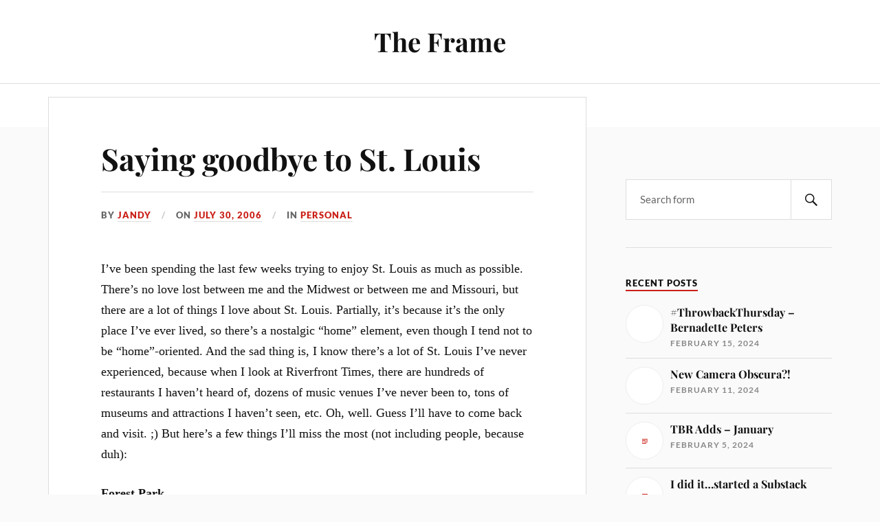

--- FILE ---
content_type: text/html; charset=UTF-8
request_url: https://www.the-frame.com/2006/07/saying-goodbye-to-st-louis/
body_size: 18091
content:
<!DOCTYPE html>

<html class="no-js" lang="en-US">

	<head profile="http://gmpg.org/xfn/11">

		<meta http-equiv="Content-Type" content="text/html; charset=UTF-8" />
		<meta name="viewport" content="width=device-width, initial-scale=1.0, maximum-scale=1.0, user-scalable=no" >

		<title>Saying goodbye to St. Louis &#8211; The Frame</title>
<meta name='robots' content='max-image-preview:large' />
<script>document.documentElement.className = document.documentElement.className.replace("no-js","js");</script>
<link rel='dns-prefetch' href='//stats.wp.com' />
<link rel="alternate" type="application/rss+xml" title="The Frame &raquo; Feed" href="https://www.the-frame.com/blog/feed/" />
<link rel="alternate" type="application/rss+xml" title="The Frame &raquo; Comments Feed" href="https://www.the-frame.com/blog/comments/feed/" />
<link rel="alternate" type="application/rss+xml" title="The Frame &raquo; Saying goodbye to St. Louis Comments Feed" href="https://www.the-frame.com/blog/2006/07/saying-goodbye-to-st-louis/feed/" />
<script type="text/javascript">
window._wpemojiSettings = {"baseUrl":"https:\/\/s.w.org\/images\/core\/emoji\/14.0.0\/72x72\/","ext":".png","svgUrl":"https:\/\/s.w.org\/images\/core\/emoji\/14.0.0\/svg\/","svgExt":".svg","source":{"concatemoji":"https:\/\/www.the-frame.com\/blog\/wp-includes\/js\/wp-emoji-release.min.js?ver=6.2.8"}};
/*! This file is auto-generated */
!function(e,a,t){var n,r,o,i=a.createElement("canvas"),p=i.getContext&&i.getContext("2d");function s(e,t){p.clearRect(0,0,i.width,i.height),p.fillText(e,0,0);e=i.toDataURL();return p.clearRect(0,0,i.width,i.height),p.fillText(t,0,0),e===i.toDataURL()}function c(e){var t=a.createElement("script");t.src=e,t.defer=t.type="text/javascript",a.getElementsByTagName("head")[0].appendChild(t)}for(o=Array("flag","emoji"),t.supports={everything:!0,everythingExceptFlag:!0},r=0;r<o.length;r++)t.supports[o[r]]=function(e){if(p&&p.fillText)switch(p.textBaseline="top",p.font="600 32px Arial",e){case"flag":return s("\ud83c\udff3\ufe0f\u200d\u26a7\ufe0f","\ud83c\udff3\ufe0f\u200b\u26a7\ufe0f")?!1:!s("\ud83c\uddfa\ud83c\uddf3","\ud83c\uddfa\u200b\ud83c\uddf3")&&!s("\ud83c\udff4\udb40\udc67\udb40\udc62\udb40\udc65\udb40\udc6e\udb40\udc67\udb40\udc7f","\ud83c\udff4\u200b\udb40\udc67\u200b\udb40\udc62\u200b\udb40\udc65\u200b\udb40\udc6e\u200b\udb40\udc67\u200b\udb40\udc7f");case"emoji":return!s("\ud83e\udef1\ud83c\udffb\u200d\ud83e\udef2\ud83c\udfff","\ud83e\udef1\ud83c\udffb\u200b\ud83e\udef2\ud83c\udfff")}return!1}(o[r]),t.supports.everything=t.supports.everything&&t.supports[o[r]],"flag"!==o[r]&&(t.supports.everythingExceptFlag=t.supports.everythingExceptFlag&&t.supports[o[r]]);t.supports.everythingExceptFlag=t.supports.everythingExceptFlag&&!t.supports.flag,t.DOMReady=!1,t.readyCallback=function(){t.DOMReady=!0},t.supports.everything||(n=function(){t.readyCallback()},a.addEventListener?(a.addEventListener("DOMContentLoaded",n,!1),e.addEventListener("load",n,!1)):(e.attachEvent("onload",n),a.attachEvent("onreadystatechange",function(){"complete"===a.readyState&&t.readyCallback()})),(e=t.source||{}).concatemoji?c(e.concatemoji):e.wpemoji&&e.twemoji&&(c(e.twemoji),c(e.wpemoji)))}(window,document,window._wpemojiSettings);
</script>
<style type="text/css">
img.wp-smiley,
img.emoji {
	display: inline !important;
	border: none !important;
	box-shadow: none !important;
	height: 1em !important;
	width: 1em !important;
	margin: 0 0.07em !important;
	vertical-align: -0.1em !important;
	background: none !important;
	padding: 0 !important;
}
</style>
	<link rel='stylesheet' id='wppb_css-css' href='https://www.the-frame.com/blog/wp-content/plugins/progress-bar/css/wppb.css?ver=2.2.3' type='text/css' media='all' />
<link rel='stylesheet' id='wp-block-library-css' href='https://www.the-frame.com/blog/wp-includes/css/dist/block-library/style.min.css?ver=6.2.8' type='text/css' media='all' />
<style id='wp-block-library-inline-css' type='text/css'>
.has-text-align-justify{text-align:justify;}
</style>
<link rel='stylesheet' id='jetpack-videopress-video-block-view-css' href='https://www.the-frame.com/blog/wp-content/plugins/jetpack/jetpack_vendor/automattic/jetpack-videopress/build/block-editor/blocks/video/view.css?minify=false&#038;ver=34ae973733627b74a14e' type='text/css' media='all' />
<link rel='stylesheet' id='mediaelement-css' href='https://www.the-frame.com/blog/wp-includes/js/mediaelement/mediaelementplayer-legacy.min.css?ver=4.2.17' type='text/css' media='all' />
<link rel='stylesheet' id='wp-mediaelement-css' href='https://www.the-frame.com/blog/wp-includes/js/mediaelement/wp-mediaelement.min.css?ver=6.2.8' type='text/css' media='all' />
<link rel='stylesheet' id='classic-theme-styles-css' href='https://www.the-frame.com/blog/wp-includes/css/classic-themes.min.css?ver=6.2.8' type='text/css' media='all' />
<style id='global-styles-inline-css' type='text/css'>
body{--wp--preset--color--black: #111;--wp--preset--color--cyan-bluish-gray: #abb8c3;--wp--preset--color--white: #fff;--wp--preset--color--pale-pink: #f78da7;--wp--preset--color--vivid-red: #cf2e2e;--wp--preset--color--luminous-vivid-orange: #ff6900;--wp--preset--color--luminous-vivid-amber: #fcb900;--wp--preset--color--light-green-cyan: #7bdcb5;--wp--preset--color--vivid-green-cyan: #00d084;--wp--preset--color--pale-cyan-blue: #8ed1fc;--wp--preset--color--vivid-cyan-blue: #0693e3;--wp--preset--color--vivid-purple: #9b51e0;--wp--preset--color--accent: #CA2017;--wp--preset--color--dark-gray: #333;--wp--preset--color--medium-gray: #555;--wp--preset--color--light-gray: #777;--wp--preset--gradient--vivid-cyan-blue-to-vivid-purple: linear-gradient(135deg,rgba(6,147,227,1) 0%,rgb(155,81,224) 100%);--wp--preset--gradient--light-green-cyan-to-vivid-green-cyan: linear-gradient(135deg,rgb(122,220,180) 0%,rgb(0,208,130) 100%);--wp--preset--gradient--luminous-vivid-amber-to-luminous-vivid-orange: linear-gradient(135deg,rgba(252,185,0,1) 0%,rgba(255,105,0,1) 100%);--wp--preset--gradient--luminous-vivid-orange-to-vivid-red: linear-gradient(135deg,rgba(255,105,0,1) 0%,rgb(207,46,46) 100%);--wp--preset--gradient--very-light-gray-to-cyan-bluish-gray: linear-gradient(135deg,rgb(238,238,238) 0%,rgb(169,184,195) 100%);--wp--preset--gradient--cool-to-warm-spectrum: linear-gradient(135deg,rgb(74,234,220) 0%,rgb(151,120,209) 20%,rgb(207,42,186) 40%,rgb(238,44,130) 60%,rgb(251,105,98) 80%,rgb(254,248,76) 100%);--wp--preset--gradient--blush-light-purple: linear-gradient(135deg,rgb(255,206,236) 0%,rgb(152,150,240) 100%);--wp--preset--gradient--blush-bordeaux: linear-gradient(135deg,rgb(254,205,165) 0%,rgb(254,45,45) 50%,rgb(107,0,62) 100%);--wp--preset--gradient--luminous-dusk: linear-gradient(135deg,rgb(255,203,112) 0%,rgb(199,81,192) 50%,rgb(65,88,208) 100%);--wp--preset--gradient--pale-ocean: linear-gradient(135deg,rgb(255,245,203) 0%,rgb(182,227,212) 50%,rgb(51,167,181) 100%);--wp--preset--gradient--electric-grass: linear-gradient(135deg,rgb(202,248,128) 0%,rgb(113,206,126) 100%);--wp--preset--gradient--midnight: linear-gradient(135deg,rgb(2,3,129) 0%,rgb(40,116,252) 100%);--wp--preset--duotone--dark-grayscale: url('#wp-duotone-dark-grayscale');--wp--preset--duotone--grayscale: url('#wp-duotone-grayscale');--wp--preset--duotone--purple-yellow: url('#wp-duotone-purple-yellow');--wp--preset--duotone--blue-red: url('#wp-duotone-blue-red');--wp--preset--duotone--midnight: url('#wp-duotone-midnight');--wp--preset--duotone--magenta-yellow: url('#wp-duotone-magenta-yellow');--wp--preset--duotone--purple-green: url('#wp-duotone-purple-green');--wp--preset--duotone--blue-orange: url('#wp-duotone-blue-orange');--wp--preset--font-size--small: 16px;--wp--preset--font-size--medium: 20px;--wp--preset--font-size--large: 24px;--wp--preset--font-size--x-large: 42px;--wp--preset--font-size--normal: 18px;--wp--preset--font-size--larger: 27px;--wp--preset--spacing--20: 0.44rem;--wp--preset--spacing--30: 0.67rem;--wp--preset--spacing--40: 1rem;--wp--preset--spacing--50: 1.5rem;--wp--preset--spacing--60: 2.25rem;--wp--preset--spacing--70: 3.38rem;--wp--preset--spacing--80: 5.06rem;--wp--preset--shadow--natural: 6px 6px 9px rgba(0, 0, 0, 0.2);--wp--preset--shadow--deep: 12px 12px 50px rgba(0, 0, 0, 0.4);--wp--preset--shadow--sharp: 6px 6px 0px rgba(0, 0, 0, 0.2);--wp--preset--shadow--outlined: 6px 6px 0px -3px rgba(255, 255, 255, 1), 6px 6px rgba(0, 0, 0, 1);--wp--preset--shadow--crisp: 6px 6px 0px rgba(0, 0, 0, 1);}:where(.is-layout-flex){gap: 0.5em;}body .is-layout-flow > .alignleft{float: left;margin-inline-start: 0;margin-inline-end: 2em;}body .is-layout-flow > .alignright{float: right;margin-inline-start: 2em;margin-inline-end: 0;}body .is-layout-flow > .aligncenter{margin-left: auto !important;margin-right: auto !important;}body .is-layout-constrained > .alignleft{float: left;margin-inline-start: 0;margin-inline-end: 2em;}body .is-layout-constrained > .alignright{float: right;margin-inline-start: 2em;margin-inline-end: 0;}body .is-layout-constrained > .aligncenter{margin-left: auto !important;margin-right: auto !important;}body .is-layout-constrained > :where(:not(.alignleft):not(.alignright):not(.alignfull)){max-width: var(--wp--style--global--content-size);margin-left: auto !important;margin-right: auto !important;}body .is-layout-constrained > .alignwide{max-width: var(--wp--style--global--wide-size);}body .is-layout-flex{display: flex;}body .is-layout-flex{flex-wrap: wrap;align-items: center;}body .is-layout-flex > *{margin: 0;}:where(.wp-block-columns.is-layout-flex){gap: 2em;}.has-black-color{color: var(--wp--preset--color--black) !important;}.has-cyan-bluish-gray-color{color: var(--wp--preset--color--cyan-bluish-gray) !important;}.has-white-color{color: var(--wp--preset--color--white) !important;}.has-pale-pink-color{color: var(--wp--preset--color--pale-pink) !important;}.has-vivid-red-color{color: var(--wp--preset--color--vivid-red) !important;}.has-luminous-vivid-orange-color{color: var(--wp--preset--color--luminous-vivid-orange) !important;}.has-luminous-vivid-amber-color{color: var(--wp--preset--color--luminous-vivid-amber) !important;}.has-light-green-cyan-color{color: var(--wp--preset--color--light-green-cyan) !important;}.has-vivid-green-cyan-color{color: var(--wp--preset--color--vivid-green-cyan) !important;}.has-pale-cyan-blue-color{color: var(--wp--preset--color--pale-cyan-blue) !important;}.has-vivid-cyan-blue-color{color: var(--wp--preset--color--vivid-cyan-blue) !important;}.has-vivid-purple-color{color: var(--wp--preset--color--vivid-purple) !important;}.has-black-background-color{background-color: var(--wp--preset--color--black) !important;}.has-cyan-bluish-gray-background-color{background-color: var(--wp--preset--color--cyan-bluish-gray) !important;}.has-white-background-color{background-color: var(--wp--preset--color--white) !important;}.has-pale-pink-background-color{background-color: var(--wp--preset--color--pale-pink) !important;}.has-vivid-red-background-color{background-color: var(--wp--preset--color--vivid-red) !important;}.has-luminous-vivid-orange-background-color{background-color: var(--wp--preset--color--luminous-vivid-orange) !important;}.has-luminous-vivid-amber-background-color{background-color: var(--wp--preset--color--luminous-vivid-amber) !important;}.has-light-green-cyan-background-color{background-color: var(--wp--preset--color--light-green-cyan) !important;}.has-vivid-green-cyan-background-color{background-color: var(--wp--preset--color--vivid-green-cyan) !important;}.has-pale-cyan-blue-background-color{background-color: var(--wp--preset--color--pale-cyan-blue) !important;}.has-vivid-cyan-blue-background-color{background-color: var(--wp--preset--color--vivid-cyan-blue) !important;}.has-vivid-purple-background-color{background-color: var(--wp--preset--color--vivid-purple) !important;}.has-black-border-color{border-color: var(--wp--preset--color--black) !important;}.has-cyan-bluish-gray-border-color{border-color: var(--wp--preset--color--cyan-bluish-gray) !important;}.has-white-border-color{border-color: var(--wp--preset--color--white) !important;}.has-pale-pink-border-color{border-color: var(--wp--preset--color--pale-pink) !important;}.has-vivid-red-border-color{border-color: var(--wp--preset--color--vivid-red) !important;}.has-luminous-vivid-orange-border-color{border-color: var(--wp--preset--color--luminous-vivid-orange) !important;}.has-luminous-vivid-amber-border-color{border-color: var(--wp--preset--color--luminous-vivid-amber) !important;}.has-light-green-cyan-border-color{border-color: var(--wp--preset--color--light-green-cyan) !important;}.has-vivid-green-cyan-border-color{border-color: var(--wp--preset--color--vivid-green-cyan) !important;}.has-pale-cyan-blue-border-color{border-color: var(--wp--preset--color--pale-cyan-blue) !important;}.has-vivid-cyan-blue-border-color{border-color: var(--wp--preset--color--vivid-cyan-blue) !important;}.has-vivid-purple-border-color{border-color: var(--wp--preset--color--vivid-purple) !important;}.has-vivid-cyan-blue-to-vivid-purple-gradient-background{background: var(--wp--preset--gradient--vivid-cyan-blue-to-vivid-purple) !important;}.has-light-green-cyan-to-vivid-green-cyan-gradient-background{background: var(--wp--preset--gradient--light-green-cyan-to-vivid-green-cyan) !important;}.has-luminous-vivid-amber-to-luminous-vivid-orange-gradient-background{background: var(--wp--preset--gradient--luminous-vivid-amber-to-luminous-vivid-orange) !important;}.has-luminous-vivid-orange-to-vivid-red-gradient-background{background: var(--wp--preset--gradient--luminous-vivid-orange-to-vivid-red) !important;}.has-very-light-gray-to-cyan-bluish-gray-gradient-background{background: var(--wp--preset--gradient--very-light-gray-to-cyan-bluish-gray) !important;}.has-cool-to-warm-spectrum-gradient-background{background: var(--wp--preset--gradient--cool-to-warm-spectrum) !important;}.has-blush-light-purple-gradient-background{background: var(--wp--preset--gradient--blush-light-purple) !important;}.has-blush-bordeaux-gradient-background{background: var(--wp--preset--gradient--blush-bordeaux) !important;}.has-luminous-dusk-gradient-background{background: var(--wp--preset--gradient--luminous-dusk) !important;}.has-pale-ocean-gradient-background{background: var(--wp--preset--gradient--pale-ocean) !important;}.has-electric-grass-gradient-background{background: var(--wp--preset--gradient--electric-grass) !important;}.has-midnight-gradient-background{background: var(--wp--preset--gradient--midnight) !important;}.has-small-font-size{font-size: var(--wp--preset--font-size--small) !important;}.has-medium-font-size{font-size: var(--wp--preset--font-size--medium) !important;}.has-large-font-size{font-size: var(--wp--preset--font-size--large) !important;}.has-x-large-font-size{font-size: var(--wp--preset--font-size--x-large) !important;}
.wp-block-navigation a:where(:not(.wp-element-button)){color: inherit;}
:where(.wp-block-columns.is-layout-flex){gap: 2em;}
.wp-block-pullquote{font-size: 1.5em;line-height: 1.6;}
</style>
<link rel='stylesheet' id='lovecraft_googlefonts-css' href='https://www.the-frame.com/blog/wp-content/themes/lovecraft/assets/css/fonts.css?ver=6.2.8' type='text/css' media='all' />
<link rel='stylesheet' id='lovecraft_genericons-css' href='https://www.the-frame.com/blog/wp-content/themes/lovecraft/assets/css/genericons.min.css?ver=6.2.8' type='text/css' media='all' />
<link rel='stylesheet' id='lovecraft_style-css' href='https://www.the-frame.com/blog/wp-content/themes/lovecraft/style.css?ver=2.1.1' type='text/css' media='all' />
<link rel='stylesheet' id='jetpack_css-css' href='https://www.the-frame.com/blog/wp-content/plugins/jetpack/css/jetpack.css?ver=12.4.1' type='text/css' media='all' />
<script type='text/javascript' src='https://www.the-frame.com/blog/wp-includes/js/jquery/jquery.min.js?ver=3.6.4' id='jquery-core-js'></script>
<script type='text/javascript' src='https://www.the-frame.com/blog/wp-includes/js/jquery/jquery-migrate.min.js?ver=3.4.0' id='jquery-migrate-js'></script>
<script type='text/javascript' id='jetpack_related-posts-js-extra'>
/* <![CDATA[ */
var related_posts_js_options = {"post_heading":"h4"};
/* ]]> */
</script>
<script type='text/javascript' src='https://www.the-frame.com/blog/wp-content/plugins/jetpack/_inc/build/related-posts/related-posts.min.js?ver=20211209' id='jetpack_related-posts-js'></script>
<script type='text/javascript' src='https://www.the-frame.com/blog/wp-content/themes/lovecraft/assets/js/doubletaptogo.min.js?ver=1' id='lovecraft_doubletap-js'></script>
<link rel="https://api.w.org/" href="https://www.the-frame.com/blog/wp-json/" /><link rel="alternate" type="application/json" href="https://www.the-frame.com/blog/wp-json/wp/v2/posts/62" /><link rel="EditURI" type="application/rsd+xml" title="RSD" href="https://www.the-frame.com/blog/xmlrpc.php?rsd" />
<link rel="wlwmanifest" type="application/wlwmanifest+xml" href="https://www.the-frame.com/blog/wp-includes/wlwmanifest.xml" />
<meta name="generator" content="WordPress 6.2.8" />
<link rel="canonical" href="https://www.the-frame.com/blog/2006/07/saying-goodbye-to-st-louis/" />
<link rel='shortlink' href='https://www.the-frame.com/blog/?p=62' />
<link rel="alternate" type="application/json+oembed" href="https://www.the-frame.com/blog/wp-json/oembed/1.0/embed?url=https%3A%2F%2Fwww.the-frame.com%2Fblog%2F2006%2F07%2Fsaying-goodbye-to-st-louis%2F" />
<link rel="alternate" type="text/xml+oembed" href="https://www.the-frame.com/blog/wp-json/oembed/1.0/embed?url=https%3A%2F%2Fwww.the-frame.com%2Fblog%2F2006%2F07%2Fsaying-goodbye-to-st-louis%2F&#038;format=xml" />
	<style>img#wpstats{display:none}</style>
		
<!-- Jetpack Open Graph Tags -->
<meta property="og:type" content="article" />
<meta property="og:title" content="Saying goodbye to St. Louis" />
<meta property="og:url" content="https://www.the-frame.com/blog/2006/07/saying-goodbye-to-st-louis/" />
<meta property="og:description" content="I&#8217;ve been spending the last few weeks trying to enjoy St. Louis as much as possible. There&#8217;s no love lost between me and the Midwest or between me and Missouri, but there are a lot of t…" />
<meta property="article:published_time" content="2006-07-30T22:00:25+00:00" />
<meta property="article:modified_time" content="2007-10-24T00:06:51+00:00" />
<meta property="og:site_name" content="The Frame" />
<meta property="og:image" content="https://s0.wp.com/i/blank.jpg" />
<meta property="og:image:alt" content="" />
<meta property="og:locale" content="en_US" />
<meta name="twitter:text:title" content="Saying goodbye to St. Louis" />
<meta name="twitter:card" content="summary" />

<!-- End Jetpack Open Graph Tags -->

	</head>

	<body class="post-template-default single single-post postid-62 single-format-standard">

		<svg xmlns="http://www.w3.org/2000/svg" viewBox="0 0 0 0" width="0" height="0" focusable="false" role="none" style="visibility: hidden; position: absolute; left: -9999px; overflow: hidden;" ><defs><filter id="wp-duotone-dark-grayscale"><feColorMatrix color-interpolation-filters="sRGB" type="matrix" values=" .299 .587 .114 0 0 .299 .587 .114 0 0 .299 .587 .114 0 0 .299 .587 .114 0 0 " /><feComponentTransfer color-interpolation-filters="sRGB" ><feFuncR type="table" tableValues="0 0.49803921568627" /><feFuncG type="table" tableValues="0 0.49803921568627" /><feFuncB type="table" tableValues="0 0.49803921568627" /><feFuncA type="table" tableValues="1 1" /></feComponentTransfer><feComposite in2="SourceGraphic" operator="in" /></filter></defs></svg><svg xmlns="http://www.w3.org/2000/svg" viewBox="0 0 0 0" width="0" height="0" focusable="false" role="none" style="visibility: hidden; position: absolute; left: -9999px; overflow: hidden;" ><defs><filter id="wp-duotone-grayscale"><feColorMatrix color-interpolation-filters="sRGB" type="matrix" values=" .299 .587 .114 0 0 .299 .587 .114 0 0 .299 .587 .114 0 0 .299 .587 .114 0 0 " /><feComponentTransfer color-interpolation-filters="sRGB" ><feFuncR type="table" tableValues="0 1" /><feFuncG type="table" tableValues="0 1" /><feFuncB type="table" tableValues="0 1" /><feFuncA type="table" tableValues="1 1" /></feComponentTransfer><feComposite in2="SourceGraphic" operator="in" /></filter></defs></svg><svg xmlns="http://www.w3.org/2000/svg" viewBox="0 0 0 0" width="0" height="0" focusable="false" role="none" style="visibility: hidden; position: absolute; left: -9999px; overflow: hidden;" ><defs><filter id="wp-duotone-purple-yellow"><feColorMatrix color-interpolation-filters="sRGB" type="matrix" values=" .299 .587 .114 0 0 .299 .587 .114 0 0 .299 .587 .114 0 0 .299 .587 .114 0 0 " /><feComponentTransfer color-interpolation-filters="sRGB" ><feFuncR type="table" tableValues="0.54901960784314 0.98823529411765" /><feFuncG type="table" tableValues="0 1" /><feFuncB type="table" tableValues="0.71764705882353 0.25490196078431" /><feFuncA type="table" tableValues="1 1" /></feComponentTransfer><feComposite in2="SourceGraphic" operator="in" /></filter></defs></svg><svg xmlns="http://www.w3.org/2000/svg" viewBox="0 0 0 0" width="0" height="0" focusable="false" role="none" style="visibility: hidden; position: absolute; left: -9999px; overflow: hidden;" ><defs><filter id="wp-duotone-blue-red"><feColorMatrix color-interpolation-filters="sRGB" type="matrix" values=" .299 .587 .114 0 0 .299 .587 .114 0 0 .299 .587 .114 0 0 .299 .587 .114 0 0 " /><feComponentTransfer color-interpolation-filters="sRGB" ><feFuncR type="table" tableValues="0 1" /><feFuncG type="table" tableValues="0 0.27843137254902" /><feFuncB type="table" tableValues="0.5921568627451 0.27843137254902" /><feFuncA type="table" tableValues="1 1" /></feComponentTransfer><feComposite in2="SourceGraphic" operator="in" /></filter></defs></svg><svg xmlns="http://www.w3.org/2000/svg" viewBox="0 0 0 0" width="0" height="0" focusable="false" role="none" style="visibility: hidden; position: absolute; left: -9999px; overflow: hidden;" ><defs><filter id="wp-duotone-midnight"><feColorMatrix color-interpolation-filters="sRGB" type="matrix" values=" .299 .587 .114 0 0 .299 .587 .114 0 0 .299 .587 .114 0 0 .299 .587 .114 0 0 " /><feComponentTransfer color-interpolation-filters="sRGB" ><feFuncR type="table" tableValues="0 0" /><feFuncG type="table" tableValues="0 0.64705882352941" /><feFuncB type="table" tableValues="0 1" /><feFuncA type="table" tableValues="1 1" /></feComponentTransfer><feComposite in2="SourceGraphic" operator="in" /></filter></defs></svg><svg xmlns="http://www.w3.org/2000/svg" viewBox="0 0 0 0" width="0" height="0" focusable="false" role="none" style="visibility: hidden; position: absolute; left: -9999px; overflow: hidden;" ><defs><filter id="wp-duotone-magenta-yellow"><feColorMatrix color-interpolation-filters="sRGB" type="matrix" values=" .299 .587 .114 0 0 .299 .587 .114 0 0 .299 .587 .114 0 0 .299 .587 .114 0 0 " /><feComponentTransfer color-interpolation-filters="sRGB" ><feFuncR type="table" tableValues="0.78039215686275 1" /><feFuncG type="table" tableValues="0 0.94901960784314" /><feFuncB type="table" tableValues="0.35294117647059 0.47058823529412" /><feFuncA type="table" tableValues="1 1" /></feComponentTransfer><feComposite in2="SourceGraphic" operator="in" /></filter></defs></svg><svg xmlns="http://www.w3.org/2000/svg" viewBox="0 0 0 0" width="0" height="0" focusable="false" role="none" style="visibility: hidden; position: absolute; left: -9999px; overflow: hidden;" ><defs><filter id="wp-duotone-purple-green"><feColorMatrix color-interpolation-filters="sRGB" type="matrix" values=" .299 .587 .114 0 0 .299 .587 .114 0 0 .299 .587 .114 0 0 .299 .587 .114 0 0 " /><feComponentTransfer color-interpolation-filters="sRGB" ><feFuncR type="table" tableValues="0.65098039215686 0.40392156862745" /><feFuncG type="table" tableValues="0 1" /><feFuncB type="table" tableValues="0.44705882352941 0.4" /><feFuncA type="table" tableValues="1 1" /></feComponentTransfer><feComposite in2="SourceGraphic" operator="in" /></filter></defs></svg><svg xmlns="http://www.w3.org/2000/svg" viewBox="0 0 0 0" width="0" height="0" focusable="false" role="none" style="visibility: hidden; position: absolute; left: -9999px; overflow: hidden;" ><defs><filter id="wp-duotone-blue-orange"><feColorMatrix color-interpolation-filters="sRGB" type="matrix" values=" .299 .587 .114 0 0 .299 .587 .114 0 0 .299 .587 .114 0 0 .299 .587 .114 0 0 " /><feComponentTransfer color-interpolation-filters="sRGB" ><feFuncR type="table" tableValues="0.098039215686275 1" /><feFuncG type="table" tableValues="0 0.66274509803922" /><feFuncB type="table" tableValues="0.84705882352941 0.41960784313725" /><feFuncA type="table" tableValues="1 1" /></feComponentTransfer><feComposite in2="SourceGraphic" operator="in" /></filter></defs></svg>
		<a class="skip-link button" href="#site-content">Skip to the content</a>

		<header class="header-wrapper">

			<div class="header section bg-white small-padding">

				<div class="section-inner group">

					
						<div class="blog-title">
							<a href="https://www.the-frame.com/blog" rel="home">The Frame</a>
						</div>
					
											
					
				</div><!-- .section-inner -->

			</div><!-- .header -->

			<div class="toggles group">

				<button type="button" class="nav-toggle toggle">
					<div class="bar"></div>
					<div class="bar"></div>
					<div class="bar"></div>
					<span class="screen-reader-text">Toggle the mobile menu</span>
				</button>

				<button type="button" class="search-toggle toggle">
					<div class="genericon genericon-search"></div>
					<span class="screen-reader-text">Toggle the search field</span>
				</button>

			</div><!-- .toggles -->

		</header><!-- .header-wrapper -->

		<div class="navigation bg-white no-padding">

			<div class="section-inner group">

				<ul class="mobile-menu">

					<li id="menu-item-36849" class="menu-item menu-item-type-taxonomy menu-item-object-category menu-item-36849"><a href="https://www.the-frame.com/blog/category/film/">Film</a></li>
<li id="menu-item-36848" class="menu-item menu-item-type-taxonomy menu-item-object-category menu-item-36848"><a href="https://www.the-frame.com/blog/category/books/">Books and Reading</a></li>
<li id="menu-item-36772" class="menu-item menu-item-type-taxonomy menu-item-object-category menu-item-36772"><a href="https://www.the-frame.com/blog/category/film/chrono-project/">Chrono Project</a></li>

				</ul>

				<div class="mobile-search">
					
<form method="get" class="search-form" id="search-form-696e848066195" action="https://www.the-frame.com/blog/">
	<input type="search" class="search-field" placeholder="Search form" name="s" id="s-696e848066196" />
	<button type="submit" class="search-button"><div class="genericon genericon-search"></div><span class="screen-reader-text">Search</span></button>
</form>
				</div><!-- .mobile-search -->

				<ul class="main-menu">

					<li class="menu-item menu-item-type-taxonomy menu-item-object-category menu-item-36849"><a href="https://www.the-frame.com/blog/category/film/">Film</a></li>
<li class="menu-item menu-item-type-taxonomy menu-item-object-category menu-item-36848"><a href="https://www.the-frame.com/blog/category/books/">Books and Reading</a></li>
<li class="menu-item menu-item-type-taxonomy menu-item-object-category menu-item-36772"><a href="https://www.the-frame.com/blog/category/film/chrono-project/">Chrono Project</a></li>

				</ul><!-- .main-menu -->

			</div><!-- .section-inner -->

		</div><!-- .navigation -->

		
			<figure class="header-image bg-image" style="background-image: url( https://www.the-frame.com/blog/wp-content/uploads/2023/04/cropped-cropped-AnnaKarinabanner-4.jpg );">
				<img src="https://www.the-frame.com/blog/wp-content/uploads/2023/04/cropped-cropped-AnnaKarinabanner-4.jpg" />
			</figure>

		
		<main id="site-content">
<div class="wrapper section">

	<div class="section-inner group">

		<div class="content">

			
					<article id="post-62" class="post single post-62 type-post status-publish format-standard hentry category-personal tag-st-louis">

						<div class="post-inner">

							<div class="post-header">

								<h1 class="post-title"><a href="https://www.the-frame.com/blog/2006/07/saying-goodbye-to-st-louis/">Saying goodbye to St. Louis</a></h1>

										
		<div class="post-meta">

			<p class="post-author"><span>By </span><a href="https://www.the-frame.com/blog/author/jandy/" title="Posts by Jandy" rel="author">Jandy</a></p>

			<p class="post-date"><span>On </span><a href="https://www.the-frame.com/blog/2006/07/saying-goodbye-to-st-louis/">July 30, 2006</a></p>

							<p class="post-categories"><span>In </span><a href="https://www.the-frame.com/blog/category/personal/" rel="category tag">Personal</a></p>
			
			
		</div><!-- .post-meta -->

		
							</div><!-- .post-header -->

							
								<div class="post-content entry-content">

									<p>I&#8217;ve been spending the last few weeks trying to enjoy St. Louis as much as possible.  There&#8217;s no love lost between me and the Midwest or between me and Missouri, but there are a lot of things I love about St. Louis.  Partially, it&#8217;s because it&#8217;s the only place I&#8217;ve ever lived, so there&#8217;s a nostalgic &#8220;home&#8221; element, even though I tend not to be &#8220;home&#8221;-oriented.  And the sad thing is, I know there&#8217;s a lot of St. Louis I&#8217;ve never experienced, because when I look at Riverfront Times, there are hundreds of restaurants I haven&#8217;t heard of, dozens of music venues I&#8217;ve never been to, tons of museums and attractions I haven&#8217;t seen, etc.  Oh, well.  Guess I&#8217;ll have to come back and visit.  ;)  But here&#8217;s a few things I&#8217;ll miss the most (not including people, because duh): </p>
<p><b>Forest Park</b><br />
I love Forest Park so much.  You can usually find me there every pretty day that I have time to go, either walking under the trees by the Grand Basin, or sitting on Art Hill people-watching, or reading by the stream across from the Muny.  I don&#8217;t go in the art museum or the zoo or science center much, but I love the fact that they&#8217;re there&#8211;available and free whenever I feel like popping in.  I love the variety of landscape, from the lazy river to the woods in the west, from the European-style Grand Basin to the eastern streams and fake prairies.  I love driving home along Lindell and picking out my favorite houses.  I love the World&#8217;s Fair history and the mark it has left. </p>
<p><b>Ted Drewes</b> (on Chippewa)<br />
I tried to explain Ted Drewes to my coworker from St. Charles the other day, and she didn&#8217;t get it at all.  &#8220;Why would you want to go somewhere and wait in long lines just to get ice cream, and then have to stand outside to eat it?&#8221;  The Ted Drewes Experience is ineffable, I guess.  How do you explain that it&#8217;s precisely the waiting in the lines and the standing outside that makes Ted Drewes what it is?  I mean, the ice cream is top-notch, too, but that&#8217;s not the reason people turn out week after week all summer. </p>
<p><b>The Loop</b><br />
The Tivoli, Vintage Vinyl, Streetside Records, Subterranean Books, Tomatillo&#8217;s, Ben &#038; Jerry&#8217;s, Fitz&#8217;s, Blueberry Hill (sadly, one of the places I always meant to go to but haven&#8217;t), the Pageant, streetside musicians, the best Blockbuster in town, the best municipal library in town&#8230;all in the space of five blocks.  How can you not love it?  If I&#8217;m bored and just start driving around, as I often do, I almost always end up at least driving through the Loop (yeah, that would be on the way to or from Forest Park).  The people-watching can hardly be beat. </p>
<p><b>The City and County Library systems</b><br />
It&#8217;s an empirical fact that St. Louis has one of the best library systems in the entire United States, especially if you include St. Louis County, St. Charles County, and the various municipal libraries in the reckoning.  In St. Louis county alone, there are probably twenty-five or thirty different libraries.  Each of them has strengths and weaknesses, so I frequent probably half of them regularly.  Between them all, there&#8217;s very little you can&#8217;t locate, whether you&#8217;re looking for books, CDs, or DVDs.  I am so library-spoiled that I expect I&#8217;ll be missing St. Louis libraries no matter where I go in life. </p>
<p><b>The Washington University library</b><br />
And if you can&#8217;t find it at the city or county libraries, WashU almost certainly has it.  I can spend hours in there, just wandering up and down the aisles and flipping through books here and there.  The film section alone takes up like four or five aisles, which is an incredible amount.  And WashU isn&#8217;t even well-known for its film programs.  From what I&#8217;ve seen of Baylor&#8217;s library, it&#8217;s very good, but it doesn&#8217;t have the sheer breadth of depth of WashU.  (So, you may ask, why did I not just stay here and go to WashU?  Tempting it was&#8230;but my wanderlust got the better of me, and one of my essential criteria when school-searching was that it be somewhere else, so I could experience living somewhere different for a while.) </p>
<p><b>Ragazzi&#8217;s</b><br />
Here again I have to confess to a lack of having really experienced St. Louis dining.  I&#8217;ve found that most people don&#8217;t think of Ragazzi&#8217;s first when they think of restaurants on the Hill, but it&#8217;s the only one my family has ever frequented.  Sure, it&#8217;s not authentic Italian.  But for fun family time, and more great American-Italian food (and drink!) than you can shake a stick at, it&#8217;s hard to beat.  I&#8217;m looking forward to good Mexican food in Texas, but I&#8217;m not sure good Italian food is going to be as easy to find as it is in St. Louis. </p>
<p><b>The Tivoli and the Hi-Pointe, and the Webster Film Series</b><br />
I hesitated whether to list these or not.  I love the indie film theatres, and the indie scene has been growing in St. Louis, which is great to see.  But the Austin film scene is so much better that if I get much chance at all to get down to Austin, I probably won&#8217;t miss the St. Louis theatres.  I decided to put them in just because I can get to them here in about twenty minutes, and Austin is two hours away from Waco, giving St. Louis the convenience edge.  And Waco doesn&#8217;t have an indie theatre at all, so except for Austin day trips, I&#8217;m stuck with multiplex offerings.  Unless there are screenings at the university that I haven&#8217;t heard about yet.</p>
<p><b>Patten Books</b>, on Manchester<br />
AKA my favorite used bookstore.  It never fails that I go in there and find something that I&#8217;ve been dying to get, and it&#8217;s like $4.00, rather than $15.00.  I always get four or five books at a time, and I&#8217;ve never paid more than $18 a trip.  It&#8217;s awesome, and the people that run it are great&#8230;they&#8217;ve always got good recommendations based on what you&#8217;re buying, and I&#8211;I who never talk to anybody&#8211;usually get into conversations with them.  I know there are great used bookstores in Austin, but I don&#8217;t know about Waco.  I would guess that being a college town, it has some. </p>
<p><b>The variety that St. Louis has</b><br />
I&#8217;m sure that any city made up of a lot of small town has this variety, but I love the distinctive characteristics of Kirkwood, Webster, U-City, South City, Clayton, CWE, Downtown&#8230;etc.  You&#8217;d never mistake them for each other.  Waco is small enough that you can drive across it in fifteen minutes, and while it does clearly have sections of haves and have-nots, my slight experience there so far suggests that the differences are superficial and artificial, rather than built on a century or more of history as individual cities, like the different cities that now make up Greater St. Louis.</p>
<p>Is it safe to say that I&#8217;m much more excited about Baylor as a university than about Waco as a town?  The campus is gorgeous, and I&#8217;ll probably end up spending most of my time there anyway.  A few things I&#8217;m not going to miss&#8230;the humidity (Waco has some humidity, more than western Texas, but less than here), the inability to get sweet tea, the cold winters, the drivers who won&#8217;t let you in when you signal.</p>

<div id='jp-relatedposts' class='jp-relatedposts' >
	<h3 class="jp-relatedposts-headline"><em>Related</em></h3>
</div>
								</div><!-- .post-content -->

								<div class="post-tags"><a href="https://www.the-frame.com/blog/tag/st-louis/" rel="tag">St. Louis</a></div>
						</div><!-- .post-inner -->

						
								<div class="post-navigation">
									<div class="post-navigation-inner group">

																					<div class="post-nav-prev">
												<p>Previous</p>
												<h4><a href="https://www.the-frame.com/blog/2006/07/june-readingwatching-recap/">June Reading/Watching Recap</a></h4>
											</div>
																				
																					<div class="post-nav-next">
												<p>Next</p>
												<h4><a href="https://www.the-frame.com/blog/2006/08/waco-update-part-1/">Waco Update, Part 1</a></h4>
											</div>
										
									</div><!-- .post-navigation-inner -->
								</div><!-- .post-navigation -->

								
	<div class="comments-container">

		<div class="comments-inner">

			<a name="comments"></a>

			<div class="comments-title-container group">

				<h2 class="comments-title">

					4 Comments
				</h2>

									<p class="comments-title-link"><a href="#respond">Add Comment &rarr;</a></p>
				
			</div><!-- .comments-title-container -->

			<div class="comments">

				<ol class="commentlist">
					
			<li class="comment even thread-even depth-1" id="li-comment-54185">

				<div id="comment-54185" class="comment">

					<img alt='' src='https://secure.gravatar.com/avatar/132b6ab81b7476338e078defcdc81020?s=160&#038;d=mm&#038;r=pg' srcset='https://secure.gravatar.com/avatar/132b6ab81b7476338e078defcdc81020?s=320&#038;d=mm&#038;r=pg 2x' class='avatar avatar-160 photo' height='160' width='160' loading='lazy' decoding='async'/>
					<div class="comment-inner">

						<div class="comment-header">
							<h4><a href="http://www.barlowfarms.com/" class="url" rel="ugc external nofollow">barlow</a></h4>
						</div><!-- .comment-header -->

						<div class="comment-content post-content">
							<p>When will your last Sunday be at Providence?</p>
						</div><!-- .comment-content -->

						<div class="comment-meta">

							<div>
								<div class="genericon genericon-day"></div><a class="comment-date-link" href="https://www.the-frame.com/blog/2006/07/saying-goodbye-to-st-louis/#comment-54185">August 2, 2006</a>
							</div>

							
							<div><div class="genericon genericon-reply"></div><a rel='nofollow' class='comment-reply-link' href='https://www.the-frame.com/blog/2006/07/saying-goodbye-to-st-louis/?replytocom=54185#respond' data-commentid="54185" data-postid="62" data-belowelement="comment-54185" data-respondelement="respond" data-replyto="Reply to barlow" aria-label='Reply to barlow'>Reply</a></div>
						</div><!-- .comment-meta -->

					</div><!-- .comment-inner -->

				</div><!-- .comment-## -->

			</li><!-- #comment-## -->

			<li class="comment odd alt thread-odd thread-alt depth-1" id="li-comment-66">

				<div id="comment-66" class="comment">

					<img alt='' src='https://secure.gravatar.com/avatar/132b6ab81b7476338e078defcdc81020?s=160&#038;d=mm&#038;r=pg' srcset='https://secure.gravatar.com/avatar/132b6ab81b7476338e078defcdc81020?s=320&#038;d=mm&#038;r=pg 2x' class='avatar avatar-160 photo' height='160' width='160' loading='lazy' decoding='async'/>
					<div class="comment-inner">

						<div class="comment-header">
							<h4><a href="http://www.barlowfarms.com/" class="url" rel="ugc external nofollow">barlow</a></h4>
						</div><!-- .comment-header -->

						<div class="comment-content post-content">
							<p>When will your last Sunday be at Providence?</p>
						</div><!-- .comment-content -->

						<div class="comment-meta">

							<div>
								<div class="genericon genericon-day"></div><a class="comment-date-link" href="https://www.the-frame.com/blog/2006/07/saying-goodbye-to-st-louis/#comment-66">August 1, 2006</a>
							</div>

							
							<div><div class="genericon genericon-reply"></div><a rel='nofollow' class='comment-reply-link' href='https://www.the-frame.com/blog/2006/07/saying-goodbye-to-st-louis/?replytocom=66#respond' data-commentid="66" data-postid="62" data-belowelement="comment-66" data-respondelement="respond" data-replyto="Reply to barlow" aria-label='Reply to barlow'>Reply</a></div>
						</div><!-- .comment-meta -->

					</div><!-- .comment-inner -->

				</div><!-- .comment-## -->

			</li><!-- #comment-## -->

			<li class="comment even thread-even depth-1" id="li-comment-54186">

				<div id="comment-54186" class="comment">

					<img alt='' src='https://secure.gravatar.com/avatar/a050ed1597654565b491f01a6777ce40?s=160&#038;d=mm&#038;r=pg' srcset='https://secure.gravatar.com/avatar/a050ed1597654565b491f01a6777ce40?s=320&#038;d=mm&#038;r=pg 2x' class='avatar avatar-160 photo' height='160' width='160' loading='lazy' decoding='async'/>
					<div class="comment-inner">

						<div class="comment-header">
							<h4><a href="http://www.the-frame.com/blog" class="url" rel="ugc">Jandy</a></h4>
						</div><!-- .comment-header -->

						<div class="comment-content post-content">
							<p>It was actually last Sunday.  We&#8217;re in Waco now, about to move stuff from truck into the apartment.  Sorry I missed saying bye to you guys on Sunday!</p>
<p>We greatly enjoyed your U-haul woes&#8230;we had minor ones of our own which I&#8217;ll post about later.  But nothing compared to yours!</p>
						</div><!-- .comment-content -->

						<div class="comment-meta">

							<div>
								<div class="genericon genericon-day"></div><a class="comment-date-link" href="https://www.the-frame.com/blog/2006/07/saying-goodbye-to-st-louis/#comment-54186">August 2, 2006</a>
							</div>

							
							<div><div class="genericon genericon-reply"></div><a rel='nofollow' class='comment-reply-link' href='https://www.the-frame.com/blog/2006/07/saying-goodbye-to-st-louis/?replytocom=54186#respond' data-commentid="54186" data-postid="62" data-belowelement="comment-54186" data-respondelement="respond" data-replyto="Reply to Jandy" aria-label='Reply to Jandy'>Reply</a></div>
						</div><!-- .comment-meta -->

					</div><!-- .comment-inner -->

				</div><!-- .comment-## -->

			</li><!-- #comment-## -->

			<li class="comment byuser comment-author-jandy bypostauthor odd alt thread-odd thread-alt depth-1" id="li-comment-67">

				<div id="comment-67" class="comment">

					<img alt='' src='https://secure.gravatar.com/avatar/a050ed1597654565b491f01a6777ce40?s=160&#038;d=mm&#038;r=pg' srcset='https://secure.gravatar.com/avatar/a050ed1597654565b491f01a6777ce40?s=320&#038;d=mm&#038;r=pg 2x' class='avatar avatar-160 photo' height='160' width='160' loading='lazy' decoding='async'/>
						<a class="comment-author-icon" href="https://www.the-frame.com/blog/2006/07/saying-goodbye-to-st-louis/#comment-67">
							<div class="genericon genericon-user"></div>
						</a>

					
					<div class="comment-inner">

						<div class="comment-header">
							<h4><a href="http://www.the-frame.com/blog" class="url" rel="ugc">Jandy</a></h4>
						</div><!-- .comment-header -->

						<div class="comment-content post-content">
							<p>It was actually last Sunday.  We&#8217;re in Waco now, about to move stuff from truck into the apartment.  Sorry I missed saying bye to you guys on Sunday!</p>
<p>We greatly enjoyed your U-haul woes&#8230;we had minor ones of our own which I&#8217;ll post about later.  But nothing compared to yours!</p>
						</div><!-- .comment-content -->

						<div class="comment-meta">

							<div>
								<div class="genericon genericon-day"></div><a class="comment-date-link" href="https://www.the-frame.com/blog/2006/07/saying-goodbye-to-st-louis/#comment-67">August 2, 2006</a>
							</div>

							
							<div><div class="genericon genericon-reply"></div><a rel='nofollow' class='comment-reply-link' href='https://www.the-frame.com/blog/2006/07/saying-goodbye-to-st-louis/?replytocom=67#respond' data-commentid="67" data-postid="62" data-belowelement="comment-67" data-respondelement="respond" data-replyto="Reply to Jandy" aria-label='Reply to Jandy'>Reply</a></div>
						</div><!-- .comment-meta -->

					</div><!-- .comment-inner -->

				</div><!-- .comment-## -->

			</li><!-- #comment-## -->
				</ol>

				
				
			</div><!-- .comments -->

		</div><!-- .comments-inner -->

	</div><!-- .comments-container -->

	<div class="respond-container">	<div id="respond" class="comment-respond">
		<h3 id="reply-title" class="comment-reply-title">Leave a Reply <small><a rel="nofollow" id="cancel-comment-reply-link" href="/2006/07/saying-goodbye-to-st-louis/#respond" style="display:none;">Cancel reply</a></small></h3><form action="https://www.the-frame.com/blog/wp-comments-post.php" method="post" id="commentform" class="comment-form"><p class="comment-notes"><span id="email-notes">Your email address will not be published.</span> <span class="required-field-message">Required fields are marked <span class="required">*</span></span></p><p class="comment-form-comment"><label for="comment">Comment <span class="required">*</span></label> <textarea id="comment" name="comment" cols="45" rows="8" maxlength="65525" required="required"></textarea></p><p class="comment-form-author"><label for="author">Name <span class="required">*</span></label> <input id="author" name="author" type="text" value="" size="30" maxlength="245" autocomplete="name" required="required" /></p>
<p class="comment-form-email"><label for="email">Email <span class="required">*</span></label> <input id="email" name="email" type="text" value="" size="30" maxlength="100" aria-describedby="email-notes" autocomplete="email" required="required" /></p>
<p class="comment-form-url"><label for="url">Website</label> <input id="url" name="url" type="text" value="" size="30" maxlength="200" autocomplete="url" /></p>
<p class="comment-form-cookies-consent"><input id="wp-comment-cookies-consent" name="wp-comment-cookies-consent" type="checkbox" value="yes" /> <label for="wp-comment-cookies-consent">Save my name, email, and website in this browser for the next time I comment.</label></p>
<p class="form-submit"><input name="submit" type="submit" id="submit" class="submit" value="Post Comment" /> <input type='hidden' name='comment_post_ID' value='62' id='comment_post_ID' />
<input type='hidden' name='comment_parent' id='comment_parent' value='0' />
</p><p style="display: none;"><input type="hidden" id="akismet_comment_nonce" name="akismet_comment_nonce" value="d8b29f6c14" /></p><p style="display: none !important;" class="akismet-fields-container" data-prefix="ak_"><label>&#916;<textarea name="ak_hp_textarea" cols="45" rows="8" maxlength="100"></textarea></label><input type="hidden" id="ak_js_1" name="ak_js" value="40"/><script>document.getElementById( "ak_js_1" ).setAttribute( "value", ( new Date() ).getTime() );</script></p></form>	</div><!-- #respond -->
	</div><!-- .respond-container -->
					</article><!-- .post -->

					
		</div><!-- .content -->

					<aside class="sidebar">

	<div id="search-5" class="widget widget_search"><div class="widget-content">
<form method="get" class="search-form" id="search-form-696e84806ac5a" action="https://www.the-frame.com/blog/">
	<input type="search" class="search-field" placeholder="Search form" name="s" id="s-696e84806ac5b" />
	<button type="submit" class="search-button"><div class="genericon genericon-search"></div><span class="screen-reader-text">Search</span></button>
</form>
</div></div><div id="widget_lovecraft_recent_posts-3" class="widget Widget_Lovecraft_Recent_Posts"><div class="widget-content"><h3 class="widget-title">Recent Posts</h3>
				<ul class="lovecraft-widget-list">

					
						<li class="group">

							<a href="https://www.the-frame.com/blog/2024/02/throwbackthursday-bernadette-peters/">

								<div class="post-icon">

									<img width="268" height="128" src="https://www.the-frame.com/blog/wp-content/uploads/2024/02/Screen-Shot-2024-02-13-at-4.52.05-PM-268x128.png" class="attachment-thumbnail size-thumbnail wp-post-image" alt="" decoding="async" loading="lazy" srcset="https://www.the-frame.com/blog/wp-content/uploads/2024/02/Screen-Shot-2024-02-13-at-4.52.05-PM-268x128.png 268w, https://www.the-frame.com/blog/wp-content/uploads/2024/02/Screen-Shot-2024-02-13-at-4.52.05-PM-300x143.png 300w, https://www.the-frame.com/blog/wp-content/uploads/2024/02/Screen-Shot-2024-02-13-at-4.52.05-PM-600x287.png 600w, https://www.the-frame.com/blog/wp-content/uploads/2024/02/Screen-Shot-2024-02-13-at-4.52.05-PM-768x367.png 768w, https://www.the-frame.com/blog/wp-content/uploads/2024/02/Screen-Shot-2024-02-13-at-4.52.05-PM-900x430.png 900w, https://www.the-frame.com/blog/wp-content/uploads/2024/02/Screen-Shot-2024-02-13-at-4.52.05-PM.png 1260w" sizes="(max-width: 268px) 100vw, 268px" />
								</div>

								<div class="inner">
									<p class="title">#ThrowbackThursday &#8211; Bernadette Peters</p>
									<p class="meta">February 15, 2024</p>
								</div>

							</a>

						</li>

						
						<li class="group">

							<a href="https://www.the-frame.com/blog/2024/02/new-camera-obscura/">

								<div class="post-icon">

									<img width="128" height="128" src="https://www.the-frame.com/blog/wp-content/uploads/2024/02/Camera-Obscura-Look-to-the-East-Look-to-the-West-cover-artwork-1706542226-1000x1000-1-128x128.jpeg" class="attachment-thumbnail size-thumbnail wp-post-image" alt="" decoding="async" loading="lazy" srcset="https://www.the-frame.com/blog/wp-content/uploads/2024/02/Camera-Obscura-Look-to-the-East-Look-to-the-West-cover-artwork-1706542226-1000x1000-1-128x128.jpeg 128w, https://www.the-frame.com/blog/wp-content/uploads/2024/02/Camera-Obscura-Look-to-the-East-Look-to-the-West-cover-artwork-1706542226-1000x1000-1-300x300.jpeg 300w, https://www.the-frame.com/blog/wp-content/uploads/2024/02/Camera-Obscura-Look-to-the-East-Look-to-the-West-cover-artwork-1706542226-1000x1000-1-600x600.jpeg 600w, https://www.the-frame.com/blog/wp-content/uploads/2024/02/Camera-Obscura-Look-to-the-East-Look-to-the-West-cover-artwork-1706542226-1000x1000-1-768x768.jpeg 768w, https://www.the-frame.com/blog/wp-content/uploads/2024/02/Camera-Obscura-Look-to-the-East-Look-to-the-West-cover-artwork-1706542226-1000x1000-1-88x88.jpeg 88w, https://www.the-frame.com/blog/wp-content/uploads/2024/02/Camera-Obscura-Look-to-the-East-Look-to-the-West-cover-artwork-1706542226-1000x1000-1-900x900.jpeg 900w, https://www.the-frame.com/blog/wp-content/uploads/2024/02/Camera-Obscura-Look-to-the-East-Look-to-the-West-cover-artwork-1706542226-1000x1000-1.jpeg 1000w" sizes="(max-width: 128px) 100vw, 128px" />
								</div>

								<div class="inner">
									<p class="title">New Camera Obscura?!</p>
									<p class="meta">February 11, 2024</p>
								</div>

							</a>

						</li>

						
						<li class="group">

							<a href="https://www.the-frame.com/blog/2024/02/tbr-adds-january/">

								<div class="post-icon">

									
										<div class="genericon genericon-standard"></div>

									
								</div>

								<div class="inner">
									<p class="title">TBR Adds &#8211; January</p>
									<p class="meta">February 5, 2024</p>
								</div>

							</a>

						</li>

						
						<li class="group">

							<a href="https://www.the-frame.com/blog/2024/02/i-did-it-started-a-substack/">

								<div class="post-icon">

									
										<div class="genericon genericon-standard"></div>

									
								</div>

								<div class="inner">
									<p class="title">I did it&#8230;started a Substack</p>
									<p class="meta">February 4, 2024</p>
								</div>

							</a>

						</li>

						
						<li class="group">

							<a href="https://www.the-frame.com/blog/2024/01/2023-the-year-that-was/">

								<div class="post-icon">

									<img width="284" height="128" src="https://www.the-frame.com/blog/wp-content/uploads/2024/01/Banner-284x128.png" class="attachment-thumbnail size-thumbnail wp-post-image" alt="" decoding="async" loading="lazy" srcset="https://www.the-frame.com/blog/wp-content/uploads/2024/01/Banner-284x128.png 284w, https://www.the-frame.com/blog/wp-content/uploads/2024/01/Banner-300x135.png 300w, https://www.the-frame.com/blog/wp-content/uploads/2024/01/Banner-600x271.png 600w, https://www.the-frame.com/blog/wp-content/uploads/2024/01/Banner-768x346.png 768w, https://www.the-frame.com/blog/wp-content/uploads/2024/01/Banner-1536x693.png 1536w, https://www.the-frame.com/blog/wp-content/uploads/2024/01/Banner-2048x924.png 2048w, https://www.the-frame.com/blog/wp-content/uploads/2024/01/Banner-900x406.png 900w, https://www.the-frame.com/blog/wp-content/uploads/2024/01/Banner-1280x577.png 1280w" sizes="(max-width: 284px) 100vw, 284px" />
								</div>

								<div class="inner">
									<p class="title">2023: The Year That Was</p>
									<p class="meta">January 1, 2024</p>
								</div>

							</a>

						</li>

						
				</ul>

			</div></div><div id="media_gallery-3" class="widget widget_media_gallery"><div class="widget-content"><h3 class="widget-title">Currently Reading</h3>
		<style type="text/css">
			#gallery-1 {
				margin: auto;
			}
			#gallery-1 .gallery-item {
				float: left;
				margin-top: 10px;
				text-align: center;
				width: 50%;
			}
			#gallery-1 img {
				border: 2px solid #cfcfcf;
			}
			#gallery-1 .gallery-caption {
				margin-left: 0;
			}
			/* see gallery_shortcode() in wp-includes/media.php */
		</style>
		<div id='gallery-1' class='gallery galleryid-62 gallery-columns-2 gallery-size-thumbnail'><dl class='gallery-item'>
			<dt class='gallery-icon portrait'>
				<a href='https://www.the-frame.com/blog/2023/04/now-reading/img_9432/'><img width="85" height="128" src="https://www.the-frame.com/blog/wp-content/uploads/2023/04/img_9432-85x128.jpg" class="attachment-thumbnail size-thumbnail" alt="" decoding="async" loading="lazy" srcset="https://www.the-frame.com/blog/wp-content/uploads/2023/04/img_9432-85x128.jpg 85w, https://www.the-frame.com/blog/wp-content/uploads/2023/04/img_9432-133x200.jpg 133w, https://www.the-frame.com/blog/wp-content/uploads/2023/04/img_9432.jpg 183w" sizes="(max-width: 85px) 100vw, 85px" /></a>
			</dt></dl><dl class='gallery-item'>
			<dt class='gallery-icon portrait'>
				<a href='https://www.the-frame.com/blog/paradise-lost/'><img width="83" height="128" src="https://www.the-frame.com/blog/wp-content/uploads/2023/04/Paradise-Lost-83x128.jpeg" class="attachment-thumbnail size-thumbnail" alt="" decoding="async" loading="lazy" srcset="https://www.the-frame.com/blog/wp-content/uploads/2023/04/Paradise-Lost-83x128.jpeg 83w, https://www.the-frame.com/blog/wp-content/uploads/2023/04/Paradise-Lost-196x300.jpeg 196w, https://www.the-frame.com/blog/wp-content/uploads/2023/04/Paradise-Lost-130x200.jpeg 130w, https://www.the-frame.com/blog/wp-content/uploads/2023/04/Paradise-Lost.jpeg 300w" sizes="(max-width: 83px) 100vw, 83px" /></a>
			</dt></dl><br style="clear: both" /><dl class='gallery-item'>
			<dt class='gallery-icon portrait'>
				<a href='https://www.the-frame.com/blog/miltons-pl-ryken/'><img width="81" height="128" src="https://www.the-frame.com/blog/wp-content/uploads/2023/04/Miltons-PL-Ryken-81x128.jpeg" class="attachment-thumbnail size-thumbnail" alt="" decoding="async" loading="lazy" srcset="https://www.the-frame.com/blog/wp-content/uploads/2023/04/Miltons-PL-Ryken-81x128.jpeg 81w, https://www.the-frame.com/blog/wp-content/uploads/2023/04/Miltons-PL-Ryken-191x300.jpeg 191w, https://www.the-frame.com/blog/wp-content/uploads/2023/04/Miltons-PL-Ryken-127x200.jpeg 127w, https://www.the-frame.com/blog/wp-content/uploads/2023/04/Miltons-PL-Ryken.jpeg 254w" sizes="(max-width: 81px) 100vw, 81px" /></a>
			</dt></dl>
			<br style='clear: both' />
		</div>
</div></div><div id="media_video-6" class="widget widget_media_video"><div class="widget-content"><h3 class="widget-title">Video of the Week</h3><div style="width:100%;" class="wp-video"><!--[if lt IE 9]><script>document.createElement('video');</script><![endif]-->
<video class="wp-video-shortcode" id="video-62-1" preload="metadata" controls="controls"><source type="video/youtube" src="https://www.youtube.com/watch?v=wJxKyh9e5_A&#038;_=1" /><a href="https://www.youtube.com/watch?v=wJxKyh9e5_A">https://www.youtube.com/watch?v=wJxKyh9e5_A</a></video></div></div></div><div id="text-8" class="widget widget_text"><div class="widget-content"><h3 class="widget-title">Quotable</h3>			<div class="textwidget"><p>To be always seeking after the useful does not become free and exalted souls. &#8211; <em>Aristotle</em></p>
</div>
		</div></div><div id="nav_menu-7" class="widget widget_nav_menu"><div class="widget-content"><h3 class="widget-title">More About Me</h3><div class="menu-more-about-me-container"><ul id="menu-more-about-me" class="menu"><li id="menu-item-35009" class="menu-item menu-item-type-post_type menu-item-object-page menu-item-35009"><a href="https://www.the-frame.com/blog/watching/films-ive-seen/">Films I&#8217;ve Seen</a></li>
<li id="menu-item-35010" class="menu-item menu-item-type-post_type menu-item-object-page menu-item-35010"><a href="https://www.the-frame.com/blog/reading/books-ive-read/">Books I&#8217;ve Read</a></li>
<li id="menu-item-35012" class="menu-item menu-item-type-post_type menu-item-object-page menu-item-35012"><a href="https://www.the-frame.com/blog/portfolio/">Portfolio</a></li>
</ul></div></div></div><div id="nav_menu-8" class="widget widget_nav_menu"><div class="widget-content"><h3 class="widget-title">Top Tens</h3><div class="menu-top-tens-container"><ul id="menu-top-tens" class="menu"><li id="menu-item-33810" class="menu-item menu-item-type-post_type menu-item-object-page menu-item-33810"><a href="https://www.the-frame.com/blog/watching/films-ive-seen/my-top-tens-2010s/">My Top Tens: 2010s</a></li>
<li id="menu-item-33811" class="menu-item menu-item-type-post_type menu-item-object-page menu-item-33811"><a href="https://www.the-frame.com/blog/watching/films-ive-seen/my-top-tens-2000s/">My Top Tens: 2000s</a></li>
<li id="menu-item-33812" class="menu-item menu-item-type-post_type menu-item-object-page menu-item-33812"><a href="https://www.the-frame.com/blog/watching/films-ive-seen/my-top-tens-1990s/">My Top Tens: 1990s</a></li>
<li id="menu-item-33813" class="menu-item menu-item-type-post_type menu-item-object-page menu-item-33813"><a href="https://www.the-frame.com/blog/watching/films-ive-seen/my-top-tens-1980s/">My Top Tens: 1980s</a></li>
<li id="menu-item-33814" class="menu-item menu-item-type-post_type menu-item-object-page menu-item-33814"><a href="https://www.the-frame.com/blog/watching/films-ive-seen/my-top-tens-1970s/">My Top Tens: 1970s</a></li>
<li id="menu-item-33815" class="menu-item menu-item-type-post_type menu-item-object-page menu-item-33815"><a href="https://www.the-frame.com/blog/watching/films-ive-seen/my-top-tens-1960s/">My Top Tens: 1960s</a></li>
<li id="menu-item-33816" class="menu-item menu-item-type-post_type menu-item-object-page menu-item-33816"><a href="https://www.the-frame.com/blog/watching/films-ive-seen/my-top-tens-1950s/">My Top Tens: 1950s</a></li>
<li id="menu-item-33817" class="menu-item menu-item-type-post_type menu-item-object-page menu-item-33817"><a href="https://www.the-frame.com/blog/watching/films-ive-seen/my-top-tens-1940s/">My Top Tens: 1940s</a></li>
<li id="menu-item-33818" class="menu-item menu-item-type-post_type menu-item-object-page menu-item-33818"><a href="https://www.the-frame.com/blog/watching/films-ive-seen/my-top-tens-1930s/">My Top Tens: 1930s</a></li>
<li id="menu-item-33819" class="menu-item menu-item-type-post_type menu-item-object-page menu-item-33819"><a href="https://www.the-frame.com/blog/watching/films-ive-seen/my-top-tens-1920s/">My Top Tens: 1920s</a></li>
<li id="menu-item-33951" class="menu-item menu-item-type-post_type menu-item-object-page menu-item-33951"><a href="https://www.the-frame.com/blog/watching/films-ive-seen/">Films I&#8217;ve Seen</a></li>
</ul></div></div></div><div id="categories-4" class="widget widget_categories"><div class="widget-content"><h3 class="widget-title">Categories</h3>
			<ul>
					<li class="cat-item cat-item-3"><a href="https://www.the-frame.com/blog/category/books/">Books and Reading</a>
</li>
	<li class="cat-item cat-item-3318"><a href="https://www.the-frame.com/blog/category/christianity/">Christianity</a>
</li>
	<li class="cat-item cat-item-3316"><a href="https://www.the-frame.com/blog/category/commonplace/">Commonplace</a>
</li>
	<li class="cat-item cat-item-3319"><a href="https://www.the-frame.com/blog/category/education/">Education</a>
</li>
	<li class="cat-item cat-item-2894"><a href="https://www.the-frame.com/blog/category/elsewhere/">Elsewhere</a>
</li>
	<li class="cat-item cat-item-3315"><a href="https://www.the-frame.com/blog/category/ephemera/">ephemera</a>
</li>
	<li class="cat-item cat-item-2"><a href="https://www.the-frame.com/blog/category/film/">Film</a>
<ul class='children'>
	<li class="cat-item cat-item-3027"><a href="https://www.the-frame.com/blog/category/film/2016-movie-challenge/">2016 Movie Challenge</a>
</li>
	<li class="cat-item cat-item-3335"><a href="https://www.the-frame.com/blog/category/film/adventures-on-criterion/">Adventures on Criterion</a>
</li>
	<li class="cat-item cat-item-2935"><a href="https://www.the-frame.com/blog/category/film/american-movie-critics/">American Movie Critics</a>
</li>
	<li class="cat-item cat-item-3307"><a href="https://www.the-frame.com/blog/category/film/chrono-project/">Chrono Project</a>
</li>
	<li class="cat-item cat-item-2963"><a href="https://www.the-frame.com/blog/category/film/chronological-looney-tunes/">Chronological Looney Tunes</a>
</li>
	<li class="cat-item cat-item-2016"><a href="https://www.the-frame.com/blog/category/film/cinema-101/">Cinema 101</a>
</li>
	<li class="cat-item cat-item-2434"><a href="https://www.the-frame.com/blog/category/film/he-says-she-says/">He Says She Says</a>
</li>
	<li class="cat-item cat-item-2220"><a href="https://www.the-frame.com/blog/category/film/scorecard/">Scorecard</a>
</li>
	<li class="cat-item cat-item-2111"><a href="https://www.the-frame.com/blog/category/film/tcm-film-festival/">TCM Film Festival</a>
</li>
	<li class="cat-item cat-item-2663"><a href="https://www.the-frame.com/blog/category/film/things-i-liked/">Things I Liked</a>
</li>
	<li class="cat-item cat-item-2875"><a href="https://www.the-frame.com/blog/category/film/watching-with-kiddos/">Watching with Kiddos</a>
</li>
</ul>
</li>
	<li class="cat-item cat-item-34"><a href="https://www.the-frame.com/blog/category/gaming/">Gaming</a>
</li>
	<li class="cat-item cat-item-7"><a href="https://www.the-frame.com/blog/category/music/">Music</a>
</li>
	<li class="cat-item cat-item-42"><a href="https://www.the-frame.com/blog/category/personal/">Personal</a>
</li>
	<li class="cat-item cat-item-20"><a href="https://www.the-frame.com/blog/category/random/">Random</a>
</li>
	<li class="cat-item cat-item-1016"><a href="https://www.the-frame.com/blog/category/reviews1/">Reviews</a>
</li>
	<li class="cat-item cat-item-15"><a href="https://www.the-frame.com/blog/category/school/">School</a>
</li>
	<li class="cat-item cat-item-8"><a href="https://www.the-frame.com/blog/category/television/">Television</a>
</li>
	<li class="cat-item cat-item-1011"><a href="https://www.the-frame.com/blog/category/linkage/">The Roundup</a>
</li>
	<li class="cat-item cat-item-3317"><a href="https://www.the-frame.com/blog/category/writing/">Writing</a>
</li>
			</ul>

			</div></div><div id="archives-5" class="widget widget_archive"><div class="widget-content"><h3 class="widget-title">The Past</h3>		<label class="screen-reader-text" for="archives-dropdown-5">The Past</label>
		<select id="archives-dropdown-5" name="archive-dropdown">
			
			<option value="">Select Month</option>
				<option value='https://www.the-frame.com/blog/2024/02/'> February 2024 </option>
	<option value='https://www.the-frame.com/blog/2024/01/'> January 2024 </option>
	<option value='https://www.the-frame.com/blog/2023/08/'> August 2023 </option>
	<option value='https://www.the-frame.com/blog/2023/04/'> April 2023 </option>
	<option value='https://www.the-frame.com/blog/2023/03/'> March 2023 </option>
	<option value='https://www.the-frame.com/blog/2023/02/'> February 2023 </option>
	<option value='https://www.the-frame.com/blog/2023/01/'> January 2023 </option>
	<option value='https://www.the-frame.com/blog/2022/12/'> December 2022 </option>
	<option value='https://www.the-frame.com/blog/2022/11/'> November 2022 </option>
	<option value='https://www.the-frame.com/blog/2022/07/'> July 2022 </option>
	<option value='https://www.the-frame.com/blog/2022/05/'> May 2022 </option>
	<option value='https://www.the-frame.com/blog/2022/04/'> April 2022 </option>
	<option value='https://www.the-frame.com/blog/2021/01/'> January 2021 </option>
	<option value='https://www.the-frame.com/blog/2019/07/'> July 2019 </option>
	<option value='https://www.the-frame.com/blog/2019/06/'> June 2019 </option>
	<option value='https://www.the-frame.com/blog/2019/05/'> May 2019 </option>
	<option value='https://www.the-frame.com/blog/2017/06/'> June 2017 </option>
	<option value='https://www.the-frame.com/blog/2017/03/'> March 2017 </option>
	<option value='https://www.the-frame.com/blog/2017/02/'> February 2017 </option>
	<option value='https://www.the-frame.com/blog/2017/01/'> January 2017 </option>
	<option value='https://www.the-frame.com/blog/2016/12/'> December 2016 </option>
	<option value='https://www.the-frame.com/blog/2016/11/'> November 2016 </option>
	<option value='https://www.the-frame.com/blog/2016/10/'> October 2016 </option>
	<option value='https://www.the-frame.com/blog/2016/09/'> September 2016 </option>
	<option value='https://www.the-frame.com/blog/2016/08/'> August 2016 </option>
	<option value='https://www.the-frame.com/blog/2016/07/'> July 2016 </option>
	<option value='https://www.the-frame.com/blog/2016/06/'> June 2016 </option>
	<option value='https://www.the-frame.com/blog/2016/05/'> May 2016 </option>
	<option value='https://www.the-frame.com/blog/2016/04/'> April 2016 </option>
	<option value='https://www.the-frame.com/blog/2016/03/'> March 2016 </option>
	<option value='https://www.the-frame.com/blog/2016/02/'> February 2016 </option>
	<option value='https://www.the-frame.com/blog/2016/01/'> January 2016 </option>
	<option value='https://www.the-frame.com/blog/2015/11/'> November 2015 </option>
	<option value='https://www.the-frame.com/blog/2015/10/'> October 2015 </option>
	<option value='https://www.the-frame.com/blog/2015/09/'> September 2015 </option>
	<option value='https://www.the-frame.com/blog/2015/08/'> August 2015 </option>
	<option value='https://www.the-frame.com/blog/2015/07/'> July 2015 </option>
	<option value='https://www.the-frame.com/blog/2015/05/'> May 2015 </option>
	<option value='https://www.the-frame.com/blog/2015/04/'> April 2015 </option>
	<option value='https://www.the-frame.com/blog/2015/03/'> March 2015 </option>
	<option value='https://www.the-frame.com/blog/2015/02/'> February 2015 </option>
	<option value='https://www.the-frame.com/blog/2015/01/'> January 2015 </option>
	<option value='https://www.the-frame.com/blog/2014/12/'> December 2014 </option>
	<option value='https://www.the-frame.com/blog/2014/11/'> November 2014 </option>
	<option value='https://www.the-frame.com/blog/2014/10/'> October 2014 </option>
	<option value='https://www.the-frame.com/blog/2014/09/'> September 2014 </option>
	<option value='https://www.the-frame.com/blog/2014/08/'> August 2014 </option>
	<option value='https://www.the-frame.com/blog/2014/07/'> July 2014 </option>
	<option value='https://www.the-frame.com/blog/2014/06/'> June 2014 </option>
	<option value='https://www.the-frame.com/blog/2014/05/'> May 2014 </option>
	<option value='https://www.the-frame.com/blog/2014/04/'> April 2014 </option>
	<option value='https://www.the-frame.com/blog/2014/03/'> March 2014 </option>
	<option value='https://www.the-frame.com/blog/2014/02/'> February 2014 </option>
	<option value='https://www.the-frame.com/blog/2014/01/'> January 2014 </option>
	<option value='https://www.the-frame.com/blog/2013/12/'> December 2013 </option>
	<option value='https://www.the-frame.com/blog/2013/11/'> November 2013 </option>
	<option value='https://www.the-frame.com/blog/2013/10/'> October 2013 </option>
	<option value='https://www.the-frame.com/blog/2013/09/'> September 2013 </option>
	<option value='https://www.the-frame.com/blog/2013/08/'> August 2013 </option>
	<option value='https://www.the-frame.com/blog/2013/07/'> July 2013 </option>
	<option value='https://www.the-frame.com/blog/2013/06/'> June 2013 </option>
	<option value='https://www.the-frame.com/blog/2013/05/'> May 2013 </option>
	<option value='https://www.the-frame.com/blog/2013/04/'> April 2013 </option>
	<option value='https://www.the-frame.com/blog/2013/03/'> March 2013 </option>
	<option value='https://www.the-frame.com/blog/2013/02/'> February 2013 </option>
	<option value='https://www.the-frame.com/blog/2013/01/'> January 2013 </option>
	<option value='https://www.the-frame.com/blog/2012/12/'> December 2012 </option>
	<option value='https://www.the-frame.com/blog/2012/11/'> November 2012 </option>
	<option value='https://www.the-frame.com/blog/2012/07/'> July 2012 </option>
	<option value='https://www.the-frame.com/blog/2012/06/'> June 2012 </option>
	<option value='https://www.the-frame.com/blog/2012/05/'> May 2012 </option>
	<option value='https://www.the-frame.com/blog/2012/04/'> April 2012 </option>
	<option value='https://www.the-frame.com/blog/2012/03/'> March 2012 </option>
	<option value='https://www.the-frame.com/blog/2012/02/'> February 2012 </option>
	<option value='https://www.the-frame.com/blog/2012/01/'> January 2012 </option>
	<option value='https://www.the-frame.com/blog/2011/12/'> December 2011 </option>
	<option value='https://www.the-frame.com/blog/2011/11/'> November 2011 </option>
	<option value='https://www.the-frame.com/blog/2011/10/'> October 2011 </option>
	<option value='https://www.the-frame.com/blog/2011/09/'> September 2011 </option>
	<option value='https://www.the-frame.com/blog/2011/08/'> August 2011 </option>
	<option value='https://www.the-frame.com/blog/2011/07/'> July 2011 </option>
	<option value='https://www.the-frame.com/blog/2011/06/'> June 2011 </option>
	<option value='https://www.the-frame.com/blog/2011/05/'> May 2011 </option>
	<option value='https://www.the-frame.com/blog/2011/04/'> April 2011 </option>
	<option value='https://www.the-frame.com/blog/2011/03/'> March 2011 </option>
	<option value='https://www.the-frame.com/blog/2011/02/'> February 2011 </option>
	<option value='https://www.the-frame.com/blog/2011/01/'> January 2011 </option>
	<option value='https://www.the-frame.com/blog/2010/12/'> December 2010 </option>
	<option value='https://www.the-frame.com/blog/2010/11/'> November 2010 </option>
	<option value='https://www.the-frame.com/blog/2010/10/'> October 2010 </option>
	<option value='https://www.the-frame.com/blog/2010/09/'> September 2010 </option>
	<option value='https://www.the-frame.com/blog/2010/08/'> August 2010 </option>
	<option value='https://www.the-frame.com/blog/2010/04/'> April 2010 </option>
	<option value='https://www.the-frame.com/blog/2010/03/'> March 2010 </option>
	<option value='https://www.the-frame.com/blog/2010/01/'> January 2010 </option>
	<option value='https://www.the-frame.com/blog/2009/12/'> December 2009 </option>
	<option value='https://www.the-frame.com/blog/2009/11/'> November 2009 </option>
	<option value='https://www.the-frame.com/blog/2009/10/'> October 2009 </option>
	<option value='https://www.the-frame.com/blog/2009/09/'> September 2009 </option>
	<option value='https://www.the-frame.com/blog/2009/08/'> August 2009 </option>
	<option value='https://www.the-frame.com/blog/2009/05/'> May 2009 </option>
	<option value='https://www.the-frame.com/blog/2009/04/'> April 2009 </option>
	<option value='https://www.the-frame.com/blog/2009/03/'> March 2009 </option>
	<option value='https://www.the-frame.com/blog/2009/02/'> February 2009 </option>
	<option value='https://www.the-frame.com/blog/2009/01/'> January 2009 </option>
	<option value='https://www.the-frame.com/blog/2008/12/'> December 2008 </option>
	<option value='https://www.the-frame.com/blog/2008/11/'> November 2008 </option>
	<option value='https://www.the-frame.com/blog/2008/10/'> October 2008 </option>
	<option value='https://www.the-frame.com/blog/2008/09/'> September 2008 </option>
	<option value='https://www.the-frame.com/blog/2008/08/'> August 2008 </option>
	<option value='https://www.the-frame.com/blog/2008/07/'> July 2008 </option>
	<option value='https://www.the-frame.com/blog/2008/06/'> June 2008 </option>
	<option value='https://www.the-frame.com/blog/2008/05/'> May 2008 </option>
	<option value='https://www.the-frame.com/blog/2008/04/'> April 2008 </option>
	<option value='https://www.the-frame.com/blog/2008/03/'> March 2008 </option>
	<option value='https://www.the-frame.com/blog/2008/02/'> February 2008 </option>
	<option value='https://www.the-frame.com/blog/2008/01/'> January 2008 </option>
	<option value='https://www.the-frame.com/blog/2007/12/'> December 2007 </option>
	<option value='https://www.the-frame.com/blog/2007/11/'> November 2007 </option>
	<option value='https://www.the-frame.com/blog/2007/10/'> October 2007 </option>
	<option value='https://www.the-frame.com/blog/2007/09/'> September 2007 </option>
	<option value='https://www.the-frame.com/blog/2007/08/'> August 2007 </option>
	<option value='https://www.the-frame.com/blog/2007/07/'> July 2007 </option>
	<option value='https://www.the-frame.com/blog/2007/06/'> June 2007 </option>
	<option value='https://www.the-frame.com/blog/2007/05/'> May 2007 </option>
	<option value='https://www.the-frame.com/blog/2007/04/'> April 2007 </option>
	<option value='https://www.the-frame.com/blog/2007/03/'> March 2007 </option>
	<option value='https://www.the-frame.com/blog/2007/02/'> February 2007 </option>
	<option value='https://www.the-frame.com/blog/2007/01/'> January 2007 </option>
	<option value='https://www.the-frame.com/blog/2006/12/'> December 2006 </option>
	<option value='https://www.the-frame.com/blog/2006/11/'> November 2006 </option>
	<option value='https://www.the-frame.com/blog/2006/10/'> October 2006 </option>
	<option value='https://www.the-frame.com/blog/2006/09/'> September 2006 </option>
	<option value='https://www.the-frame.com/blog/2006/08/'> August 2006 </option>
	<option value='https://www.the-frame.com/blog/2006/07/'> July 2006 </option>
	<option value='https://www.the-frame.com/blog/2006/06/'> June 2006 </option>
	<option value='https://www.the-frame.com/blog/2006/05/'> May 2006 </option>
	<option value='https://www.the-frame.com/blog/2006/04/'> April 2006 </option>
	<option value='https://www.the-frame.com/blog/2006/03/'> March 2006 </option>
	<option value='https://www.the-frame.com/blog/2006/02/'> February 2006 </option>

		</select>

<script type="text/javascript">
/* <![CDATA[ */
(function() {
	var dropdown = document.getElementById( "archives-dropdown-5" );
	function onSelectChange() {
		if ( dropdown.options[ dropdown.selectedIndex ].value !== '' ) {
			document.location.href = this.options[ this.selectedIndex ].value;
		}
	}
	dropdown.onchange = onSelectChange;
})();
/* ]]> */
</script>
			</div></div><div id="text-7" class="widget widget_text"><div class="widget-content">			<div class="textwidget"><p>Cinema is a matter of what&#8217;s in the frame and what&#8217;s out. &#8211; <em>Martin Scorsese</em></p>
</div>
		</div></div><div id="categories-2" class="widget widget_categories"><div class="widget-content"><h3 class="widget-title">Categories</h3><form action="https://www.the-frame.com/blog" method="get"><label class="screen-reader-text" for="cat">Categories</label><select  name='cat' id='cat' class='postform'>
	<option value='-1'>Select Category</option>
	<option class="level-0" value="3">Books and Reading</option>
	<option class="level-0" value="3318">Christianity</option>
	<option class="level-0" value="3316">Commonplace</option>
	<option class="level-0" value="3319">Education</option>
	<option class="level-0" value="2894">Elsewhere</option>
	<option class="level-0" value="3315">ephemera</option>
	<option class="level-0" value="2">Film</option>
	<option class="level-1" value="3027">&nbsp;&nbsp;&nbsp;2016 Movie Challenge</option>
	<option class="level-1" value="3335">&nbsp;&nbsp;&nbsp;Adventures on Criterion</option>
	<option class="level-1" value="2935">&nbsp;&nbsp;&nbsp;American Movie Critics</option>
	<option class="level-1" value="3307">&nbsp;&nbsp;&nbsp;Chrono Project</option>
	<option class="level-1" value="2963">&nbsp;&nbsp;&nbsp;Chronological Looney Tunes</option>
	<option class="level-1" value="2016">&nbsp;&nbsp;&nbsp;Cinema 101</option>
	<option class="level-1" value="2434">&nbsp;&nbsp;&nbsp;He Says She Says</option>
	<option class="level-1" value="2220">&nbsp;&nbsp;&nbsp;Scorecard</option>
	<option class="level-1" value="2111">&nbsp;&nbsp;&nbsp;TCM Film Festival</option>
	<option class="level-1" value="2663">&nbsp;&nbsp;&nbsp;Things I Liked</option>
	<option class="level-1" value="2875">&nbsp;&nbsp;&nbsp;Watching with Kiddos</option>
	<option class="level-0" value="34">Gaming</option>
	<option class="level-0" value="7">Music</option>
	<option class="level-0" value="42">Personal</option>
	<option class="level-0" value="20">Random</option>
	<option class="level-0" value="1016">Reviews</option>
	<option class="level-0" value="15">School</option>
	<option class="level-0" value="8">Television</option>
	<option class="level-0" value="1011">The Roundup</option>
	<option class="level-0" value="3317">Writing</option>
</select>
</form>
<script type="text/javascript">
/* <![CDATA[ */
(function() {
	var dropdown = document.getElementById( "cat" );
	function onCatChange() {
		if ( dropdown.options[ dropdown.selectedIndex ].value > 0 ) {
			dropdown.parentNode.submit();
		}
	}
	dropdown.onchange = onCatChange;
})();
/* ]]> */
</script>

			</div></div><div id="archives-3" class="widget widget_archive"><div class="widget-content"><h3 class="widget-title">The Past</h3>		<label class="screen-reader-text" for="archives-dropdown-3">The Past</label>
		<select id="archives-dropdown-3" name="archive-dropdown">
			
			<option value="">Select Month</option>
				<option value='https://www.the-frame.com/blog/2024/02/'> February 2024 &nbsp;(4)</option>
	<option value='https://www.the-frame.com/blog/2024/01/'> January 2024 &nbsp;(1)</option>
	<option value='https://www.the-frame.com/blog/2023/08/'> August 2023 &nbsp;(1)</option>
	<option value='https://www.the-frame.com/blog/2023/04/'> April 2023 &nbsp;(4)</option>
	<option value='https://www.the-frame.com/blog/2023/03/'> March 2023 &nbsp;(2)</option>
	<option value='https://www.the-frame.com/blog/2023/02/'> February 2023 &nbsp;(1)</option>
	<option value='https://www.the-frame.com/blog/2023/01/'> January 2023 &nbsp;(2)</option>
	<option value='https://www.the-frame.com/blog/2022/12/'> December 2022 &nbsp;(3)</option>
	<option value='https://www.the-frame.com/blog/2022/11/'> November 2022 &nbsp;(3)</option>
	<option value='https://www.the-frame.com/blog/2022/07/'> July 2022 &nbsp;(1)</option>
	<option value='https://www.the-frame.com/blog/2022/05/'> May 2022 &nbsp;(1)</option>
	<option value='https://www.the-frame.com/blog/2022/04/'> April 2022 &nbsp;(1)</option>
	<option value='https://www.the-frame.com/blog/2021/01/'> January 2021 &nbsp;(1)</option>
	<option value='https://www.the-frame.com/blog/2019/07/'> July 2019 &nbsp;(2)</option>
	<option value='https://www.the-frame.com/blog/2019/06/'> June 2019 &nbsp;(1)</option>
	<option value='https://www.the-frame.com/blog/2019/05/'> May 2019 &nbsp;(1)</option>
	<option value='https://www.the-frame.com/blog/2017/06/'> June 2017 &nbsp;(1)</option>
	<option value='https://www.the-frame.com/blog/2017/03/'> March 2017 &nbsp;(1)</option>
	<option value='https://www.the-frame.com/blog/2017/02/'> February 2017 &nbsp;(2)</option>
	<option value='https://www.the-frame.com/blog/2017/01/'> January 2017 &nbsp;(2)</option>
	<option value='https://www.the-frame.com/blog/2016/12/'> December 2016 &nbsp;(10)</option>
	<option value='https://www.the-frame.com/blog/2016/11/'> November 2016 &nbsp;(12)</option>
	<option value='https://www.the-frame.com/blog/2016/10/'> October 2016 &nbsp;(7)</option>
	<option value='https://www.the-frame.com/blog/2016/09/'> September 2016 &nbsp;(7)</option>
	<option value='https://www.the-frame.com/blog/2016/08/'> August 2016 &nbsp;(5)</option>
	<option value='https://www.the-frame.com/blog/2016/07/'> July 2016 &nbsp;(8)</option>
	<option value='https://www.the-frame.com/blog/2016/06/'> June 2016 &nbsp;(7)</option>
	<option value='https://www.the-frame.com/blog/2016/05/'> May 2016 &nbsp;(10)</option>
	<option value='https://www.the-frame.com/blog/2016/04/'> April 2016 &nbsp;(9)</option>
	<option value='https://www.the-frame.com/blog/2016/03/'> March 2016 &nbsp;(9)</option>
	<option value='https://www.the-frame.com/blog/2016/02/'> February 2016 &nbsp;(7)</option>
	<option value='https://www.the-frame.com/blog/2016/01/'> January 2016 &nbsp;(10)</option>
	<option value='https://www.the-frame.com/blog/2015/11/'> November 2015 &nbsp;(2)</option>
	<option value='https://www.the-frame.com/blog/2015/10/'> October 2015 &nbsp;(5)</option>
	<option value='https://www.the-frame.com/blog/2015/09/'> September 2015 &nbsp;(2)</option>
	<option value='https://www.the-frame.com/blog/2015/08/'> August 2015 &nbsp;(2)</option>
	<option value='https://www.the-frame.com/blog/2015/07/'> July 2015 &nbsp;(2)</option>
	<option value='https://www.the-frame.com/blog/2015/05/'> May 2015 &nbsp;(3)</option>
	<option value='https://www.the-frame.com/blog/2015/04/'> April 2015 &nbsp;(4)</option>
	<option value='https://www.the-frame.com/blog/2015/03/'> March 2015 &nbsp;(3)</option>
	<option value='https://www.the-frame.com/blog/2015/02/'> February 2015 &nbsp;(5)</option>
	<option value='https://www.the-frame.com/blog/2015/01/'> January 2015 &nbsp;(2)</option>
	<option value='https://www.the-frame.com/blog/2014/12/'> December 2014 &nbsp;(1)</option>
	<option value='https://www.the-frame.com/blog/2014/11/'> November 2014 &nbsp;(4)</option>
	<option value='https://www.the-frame.com/blog/2014/10/'> October 2014 &nbsp;(5)</option>
	<option value='https://www.the-frame.com/blog/2014/09/'> September 2014 &nbsp;(3)</option>
	<option value='https://www.the-frame.com/blog/2014/08/'> August 2014 &nbsp;(2)</option>
	<option value='https://www.the-frame.com/blog/2014/07/'> July 2014 &nbsp;(2)</option>
	<option value='https://www.the-frame.com/blog/2014/06/'> June 2014 &nbsp;(2)</option>
	<option value='https://www.the-frame.com/blog/2014/05/'> May 2014 &nbsp;(6)</option>
	<option value='https://www.the-frame.com/blog/2014/04/'> April 2014 &nbsp;(4)</option>
	<option value='https://www.the-frame.com/blog/2014/03/'> March 2014 &nbsp;(4)</option>
	<option value='https://www.the-frame.com/blog/2014/02/'> February 2014 &nbsp;(5)</option>
	<option value='https://www.the-frame.com/blog/2014/01/'> January 2014 &nbsp;(3)</option>
	<option value='https://www.the-frame.com/blog/2013/12/'> December 2013 &nbsp;(1)</option>
	<option value='https://www.the-frame.com/blog/2013/11/'> November 2013 &nbsp;(7)</option>
	<option value='https://www.the-frame.com/blog/2013/10/'> October 2013 &nbsp;(7)</option>
	<option value='https://www.the-frame.com/blog/2013/09/'> September 2013 &nbsp;(4)</option>
	<option value='https://www.the-frame.com/blog/2013/08/'> August 2013 &nbsp;(2)</option>
	<option value='https://www.the-frame.com/blog/2013/07/'> July 2013 &nbsp;(4)</option>
	<option value='https://www.the-frame.com/blog/2013/06/'> June 2013 &nbsp;(3)</option>
	<option value='https://www.the-frame.com/blog/2013/05/'> May 2013 &nbsp;(1)</option>
	<option value='https://www.the-frame.com/blog/2013/04/'> April 2013 &nbsp;(1)</option>
	<option value='https://www.the-frame.com/blog/2013/03/'> March 2013 &nbsp;(2)</option>
	<option value='https://www.the-frame.com/blog/2013/02/'> February 2013 &nbsp;(2)</option>
	<option value='https://www.the-frame.com/blog/2013/01/'> January 2013 &nbsp;(3)</option>
	<option value='https://www.the-frame.com/blog/2012/12/'> December 2012 &nbsp;(2)</option>
	<option value='https://www.the-frame.com/blog/2012/11/'> November 2012 &nbsp;(2)</option>
	<option value='https://www.the-frame.com/blog/2012/07/'> July 2012 &nbsp;(6)</option>
	<option value='https://www.the-frame.com/blog/2012/06/'> June 2012 &nbsp;(3)</option>
	<option value='https://www.the-frame.com/blog/2012/05/'> May 2012 &nbsp;(5)</option>
	<option value='https://www.the-frame.com/blog/2012/04/'> April 2012 &nbsp;(3)</option>
	<option value='https://www.the-frame.com/blog/2012/03/'> March 2012 &nbsp;(6)</option>
	<option value='https://www.the-frame.com/blog/2012/02/'> February 2012 &nbsp;(2)</option>
	<option value='https://www.the-frame.com/blog/2012/01/'> January 2012 &nbsp;(10)</option>
	<option value='https://www.the-frame.com/blog/2011/12/'> December 2011 &nbsp;(4)</option>
	<option value='https://www.the-frame.com/blog/2011/11/'> November 2011 &nbsp;(10)</option>
	<option value='https://www.the-frame.com/blog/2011/10/'> October 2011 &nbsp;(11)</option>
	<option value='https://www.the-frame.com/blog/2011/09/'> September 2011 &nbsp;(7)</option>
	<option value='https://www.the-frame.com/blog/2011/08/'> August 2011 &nbsp;(8)</option>
	<option value='https://www.the-frame.com/blog/2011/07/'> July 2011 &nbsp;(22)</option>
	<option value='https://www.the-frame.com/blog/2011/06/'> June 2011 &nbsp;(17)</option>
	<option value='https://www.the-frame.com/blog/2011/05/'> May 2011 &nbsp;(2)</option>
	<option value='https://www.the-frame.com/blog/2011/04/'> April 2011 &nbsp;(2)</option>
	<option value='https://www.the-frame.com/blog/2011/03/'> March 2011 &nbsp;(2)</option>
	<option value='https://www.the-frame.com/blog/2011/02/'> February 2011 &nbsp;(5)</option>
	<option value='https://www.the-frame.com/blog/2011/01/'> January 2011 &nbsp;(6)</option>
	<option value='https://www.the-frame.com/blog/2010/12/'> December 2010 &nbsp;(19)</option>
	<option value='https://www.the-frame.com/blog/2010/11/'> November 2010 &nbsp;(3)</option>
	<option value='https://www.the-frame.com/blog/2010/10/'> October 2010 &nbsp;(11)</option>
	<option value='https://www.the-frame.com/blog/2010/09/'> September 2010 &nbsp;(10)</option>
	<option value='https://www.the-frame.com/blog/2010/08/'> August 2010 &nbsp;(4)</option>
	<option value='https://www.the-frame.com/blog/2010/04/'> April 2010 &nbsp;(1)</option>
	<option value='https://www.the-frame.com/blog/2010/03/'> March 2010 &nbsp;(6)</option>
	<option value='https://www.the-frame.com/blog/2010/01/'> January 2010 &nbsp;(3)</option>
	<option value='https://www.the-frame.com/blog/2009/12/'> December 2009 &nbsp;(1)</option>
	<option value='https://www.the-frame.com/blog/2009/11/'> November 2009 &nbsp;(2)</option>
	<option value='https://www.the-frame.com/blog/2009/10/'> October 2009 &nbsp;(3)</option>
	<option value='https://www.the-frame.com/blog/2009/09/'> September 2009 &nbsp;(4)</option>
	<option value='https://www.the-frame.com/blog/2009/08/'> August 2009 &nbsp;(2)</option>
	<option value='https://www.the-frame.com/blog/2009/05/'> May 2009 &nbsp;(3)</option>
	<option value='https://www.the-frame.com/blog/2009/04/'> April 2009 &nbsp;(2)</option>
	<option value='https://www.the-frame.com/blog/2009/03/'> March 2009 &nbsp;(2)</option>
	<option value='https://www.the-frame.com/blog/2009/02/'> February 2009 &nbsp;(1)</option>
	<option value='https://www.the-frame.com/blog/2009/01/'> January 2009 &nbsp;(5)</option>
	<option value='https://www.the-frame.com/blog/2008/12/'> December 2008 &nbsp;(2)</option>
	<option value='https://www.the-frame.com/blog/2008/11/'> November 2008 &nbsp;(8)</option>
	<option value='https://www.the-frame.com/blog/2008/10/'> October 2008 &nbsp;(8)</option>
	<option value='https://www.the-frame.com/blog/2008/09/'> September 2008 &nbsp;(7)</option>
	<option value='https://www.the-frame.com/blog/2008/08/'> August 2008 &nbsp;(3)</option>
	<option value='https://www.the-frame.com/blog/2008/07/'> July 2008 &nbsp;(2)</option>
	<option value='https://www.the-frame.com/blog/2008/06/'> June 2008 &nbsp;(3)</option>
	<option value='https://www.the-frame.com/blog/2008/05/'> May 2008 &nbsp;(7)</option>
	<option value='https://www.the-frame.com/blog/2008/04/'> April 2008 &nbsp;(5)</option>
	<option value='https://www.the-frame.com/blog/2008/03/'> March 2008 &nbsp;(7)</option>
	<option value='https://www.the-frame.com/blog/2008/02/'> February 2008 &nbsp;(14)</option>
	<option value='https://www.the-frame.com/blog/2008/01/'> January 2008 &nbsp;(14)</option>
	<option value='https://www.the-frame.com/blog/2007/12/'> December 2007 &nbsp;(6)</option>
	<option value='https://www.the-frame.com/blog/2007/11/'> November 2007 &nbsp;(11)</option>
	<option value='https://www.the-frame.com/blog/2007/10/'> October 2007 &nbsp;(9)</option>
	<option value='https://www.the-frame.com/blog/2007/09/'> September 2007 &nbsp;(9)</option>
	<option value='https://www.the-frame.com/blog/2007/08/'> August 2007 &nbsp;(5)</option>
	<option value='https://www.the-frame.com/blog/2007/07/'> July 2007 &nbsp;(8)</option>
	<option value='https://www.the-frame.com/blog/2007/06/'> June 2007 &nbsp;(13)</option>
	<option value='https://www.the-frame.com/blog/2007/05/'> May 2007 &nbsp;(5)</option>
	<option value='https://www.the-frame.com/blog/2007/04/'> April 2007 &nbsp;(11)</option>
	<option value='https://www.the-frame.com/blog/2007/03/'> March 2007 &nbsp;(14)</option>
	<option value='https://www.the-frame.com/blog/2007/02/'> February 2007 &nbsp;(16)</option>
	<option value='https://www.the-frame.com/blog/2007/01/'> January 2007 &nbsp;(13)</option>
	<option value='https://www.the-frame.com/blog/2006/12/'> December 2006 &nbsp;(6)</option>
	<option value='https://www.the-frame.com/blog/2006/11/'> November 2006 &nbsp;(11)</option>
	<option value='https://www.the-frame.com/blog/2006/10/'> October 2006 &nbsp;(11)</option>
	<option value='https://www.the-frame.com/blog/2006/09/'> September 2006 &nbsp;(11)</option>
	<option value='https://www.the-frame.com/blog/2006/08/'> August 2006 &nbsp;(15)</option>
	<option value='https://www.the-frame.com/blog/2006/07/'> July 2006 &nbsp;(7)</option>
	<option value='https://www.the-frame.com/blog/2006/06/'> June 2006 &nbsp;(6)</option>
	<option value='https://www.the-frame.com/blog/2006/05/'> May 2006 &nbsp;(8)</option>
	<option value='https://www.the-frame.com/blog/2006/04/'> April 2006 &nbsp;(3)</option>
	<option value='https://www.the-frame.com/blog/2006/03/'> March 2006 &nbsp;(4)</option>
	<option value='https://www.the-frame.com/blog/2006/02/'> February 2006 &nbsp;(3)</option>

		</select>

<script type="text/javascript">
/* <![CDATA[ */
(function() {
	var dropdown = document.getElementById( "archives-dropdown-3" );
	function onSelectChange() {
		if ( dropdown.options[ dropdown.selectedIndex ].value !== '' ) {
			document.location.href = this.options[ this.selectedIndex ].value;
		}
	}
	dropdown.onchange = onSelectChange;
})();
/* ]]> */
</script>
			</div></div><div id="nav_menu-4" class="widget widget_nav_menu"><div class="widget-content"><h3 class="widget-title">More About Me</h3><div class="menu-more-about-me-container"><ul id="menu-more-about-me-1" class="menu"><li class="menu-item menu-item-type-post_type menu-item-object-page menu-item-35009"><a href="https://www.the-frame.com/blog/watching/films-ive-seen/">Films I&#8217;ve Seen</a></li>
<li class="menu-item menu-item-type-post_type menu-item-object-page menu-item-35010"><a href="https://www.the-frame.com/blog/reading/books-ive-read/">Books I&#8217;ve Read</a></li>
<li class="menu-item menu-item-type-post_type menu-item-object-page menu-item-35012"><a href="https://www.the-frame.com/blog/portfolio/">Portfolio</a></li>
</ul></div></div></div><div id="nav_menu-2" class="widget widget_nav_menu"><div class="widget-content"><h3 class="widget-title">Top Tens</h3><div class="menu-top-tens-container"><ul id="menu-top-tens-1" class="menu"><li class="menu-item menu-item-type-post_type menu-item-object-page menu-item-33810"><a href="https://www.the-frame.com/blog/watching/films-ive-seen/my-top-tens-2010s/">My Top Tens: 2010s</a></li>
<li class="menu-item menu-item-type-post_type menu-item-object-page menu-item-33811"><a href="https://www.the-frame.com/blog/watching/films-ive-seen/my-top-tens-2000s/">My Top Tens: 2000s</a></li>
<li class="menu-item menu-item-type-post_type menu-item-object-page menu-item-33812"><a href="https://www.the-frame.com/blog/watching/films-ive-seen/my-top-tens-1990s/">My Top Tens: 1990s</a></li>
<li class="menu-item menu-item-type-post_type menu-item-object-page menu-item-33813"><a href="https://www.the-frame.com/blog/watching/films-ive-seen/my-top-tens-1980s/">My Top Tens: 1980s</a></li>
<li class="menu-item menu-item-type-post_type menu-item-object-page menu-item-33814"><a href="https://www.the-frame.com/blog/watching/films-ive-seen/my-top-tens-1970s/">My Top Tens: 1970s</a></li>
<li class="menu-item menu-item-type-post_type menu-item-object-page menu-item-33815"><a href="https://www.the-frame.com/blog/watching/films-ive-seen/my-top-tens-1960s/">My Top Tens: 1960s</a></li>
<li class="menu-item menu-item-type-post_type menu-item-object-page menu-item-33816"><a href="https://www.the-frame.com/blog/watching/films-ive-seen/my-top-tens-1950s/">My Top Tens: 1950s</a></li>
<li class="menu-item menu-item-type-post_type menu-item-object-page menu-item-33817"><a href="https://www.the-frame.com/blog/watching/films-ive-seen/my-top-tens-1940s/">My Top Tens: 1940s</a></li>
<li class="menu-item menu-item-type-post_type menu-item-object-page menu-item-33818"><a href="https://www.the-frame.com/blog/watching/films-ive-seen/my-top-tens-1930s/">My Top Tens: 1930s</a></li>
<li class="menu-item menu-item-type-post_type menu-item-object-page menu-item-33819"><a href="https://www.the-frame.com/blog/watching/films-ive-seen/my-top-tens-1920s/">My Top Tens: 1920s</a></li>
<li class="menu-item menu-item-type-post_type menu-item-object-page menu-item-33951"><a href="https://www.the-frame.com/blog/watching/films-ive-seen/">Films I&#8217;ve Seen</a></li>
</ul></div></div></div><div id="custom_html-3" class="widget_text widget widget_custom_html"><div class="widget_text widget-content"><div class="textwidget custom-html-widget"><p style="font-size:16pt; color:#000000;"><em>Cinema is a matter of what's in the frame and what's out.</em></p>
<p>- Martin Scorsese</p></div></div></div>
</aside><!-- .sidebar -->
		
	</div><!-- .section-inner -->

</div><!-- .wrapper -->

		</main><!-- #site-content -->

		
		<div class="credits section bg-dark">

			<div class="credits-inner section-inner">

				<p class="powered-by">Powered by <a href="https://www.wordpress.org">WordPress</a> <span class="sep">&amp;</span> <span class="theme-by">Theme by <a href="https://andersnoren.se">Anders Nor&eacute;n</a></span></p>

			</div><!-- .section-inner -->

		</div><!-- .credits.section -->

		<script type='text/javascript' src='https://www.the-frame.com/blog/wp-content/plugins/progress-bar/js/wppb_animate.js?ver=2.2.3' id='wppb_animate-js'></script>
<script type='text/javascript' src='https://www.the-frame.com/blog/wp-content/themes/lovecraft/assets/js/global.js?ver=2.1.1' id='lovecraft_global-js'></script>
<script type='text/javascript' src='https://www.the-frame.com/blog/wp-includes/js/comment-reply.min.js?ver=6.2.8' id='comment-reply-js'></script>
<script defer type='text/javascript' src='https://stats.wp.com/e-202604.js' id='jetpack-stats-js'></script>
<script type='text/javascript' id='jetpack-stats-js-after'>
_stq = window._stq || [];
_stq.push([ "view", {v:'ext',blog:'4494598',post:'62',tz:'-8',srv:'www.the-frame.com',j:'1:12.4.1'} ]);
_stq.push([ "clickTrackerInit", "4494598", "62" ]);
</script>
<script defer type='text/javascript' src='https://www.the-frame.com/blog/wp-content/plugins/akismet/_inc/akismet-frontend.js?ver=1762975354' id='akismet-frontend-js'></script>
<script type='text/javascript' id='mediaelement-core-js-before'>
var mejsL10n = {"language":"en","strings":{"mejs.download-file":"Download File","mejs.install-flash":"You are using a browser that does not have Flash player enabled or installed. Please turn on your Flash player plugin or download the latest version from https:\/\/get.adobe.com\/flashplayer\/","mejs.fullscreen":"Fullscreen","mejs.play":"Play","mejs.pause":"Pause","mejs.time-slider":"Time Slider","mejs.time-help-text":"Use Left\/Right Arrow keys to advance one second, Up\/Down arrows to advance ten seconds.","mejs.live-broadcast":"Live Broadcast","mejs.volume-help-text":"Use Up\/Down Arrow keys to increase or decrease volume.","mejs.unmute":"Unmute","mejs.mute":"Mute","mejs.volume-slider":"Volume Slider","mejs.video-player":"Video Player","mejs.audio-player":"Audio Player","mejs.captions-subtitles":"Captions\/Subtitles","mejs.captions-chapters":"Chapters","mejs.none":"None","mejs.afrikaans":"Afrikaans","mejs.albanian":"Albanian","mejs.arabic":"Arabic","mejs.belarusian":"Belarusian","mejs.bulgarian":"Bulgarian","mejs.catalan":"Catalan","mejs.chinese":"Chinese","mejs.chinese-simplified":"Chinese (Simplified)","mejs.chinese-traditional":"Chinese (Traditional)","mejs.croatian":"Croatian","mejs.czech":"Czech","mejs.danish":"Danish","mejs.dutch":"Dutch","mejs.english":"English","mejs.estonian":"Estonian","mejs.filipino":"Filipino","mejs.finnish":"Finnish","mejs.french":"French","mejs.galician":"Galician","mejs.german":"German","mejs.greek":"Greek","mejs.haitian-creole":"Haitian Creole","mejs.hebrew":"Hebrew","mejs.hindi":"Hindi","mejs.hungarian":"Hungarian","mejs.icelandic":"Icelandic","mejs.indonesian":"Indonesian","mejs.irish":"Irish","mejs.italian":"Italian","mejs.japanese":"Japanese","mejs.korean":"Korean","mejs.latvian":"Latvian","mejs.lithuanian":"Lithuanian","mejs.macedonian":"Macedonian","mejs.malay":"Malay","mejs.maltese":"Maltese","mejs.norwegian":"Norwegian","mejs.persian":"Persian","mejs.polish":"Polish","mejs.portuguese":"Portuguese","mejs.romanian":"Romanian","mejs.russian":"Russian","mejs.serbian":"Serbian","mejs.slovak":"Slovak","mejs.slovenian":"Slovenian","mejs.spanish":"Spanish","mejs.swahili":"Swahili","mejs.swedish":"Swedish","mejs.tagalog":"Tagalog","mejs.thai":"Thai","mejs.turkish":"Turkish","mejs.ukrainian":"Ukrainian","mejs.vietnamese":"Vietnamese","mejs.welsh":"Welsh","mejs.yiddish":"Yiddish"}};
</script>
<script type='text/javascript' src='https://www.the-frame.com/blog/wp-includes/js/mediaelement/mediaelement-and-player.min.js?ver=4.2.17' id='mediaelement-core-js'></script>
<script type='text/javascript' src='https://www.the-frame.com/blog/wp-includes/js/mediaelement/mediaelement-migrate.min.js?ver=6.2.8' id='mediaelement-migrate-js'></script>
<script type='text/javascript' id='mediaelement-js-extra'>
/* <![CDATA[ */
var _wpmejsSettings = {"pluginPath":"\/blog\/wp-includes\/js\/mediaelement\/","classPrefix":"mejs-","stretching":"responsive","audioShortcodeLibrary":"mediaelement","videoShortcodeLibrary":"mediaelement"};
/* ]]> */
</script>
<script type='text/javascript' src='https://www.the-frame.com/blog/wp-includes/js/mediaelement/wp-mediaelement.min.js?ver=6.2.8' id='wp-mediaelement-js'></script>
<script type='text/javascript' src='https://www.the-frame.com/blog/wp-includes/js/mediaelement/renderers/vimeo.min.js?ver=4.2.17' id='mediaelement-vimeo-js'></script>

	</body>
</html>
